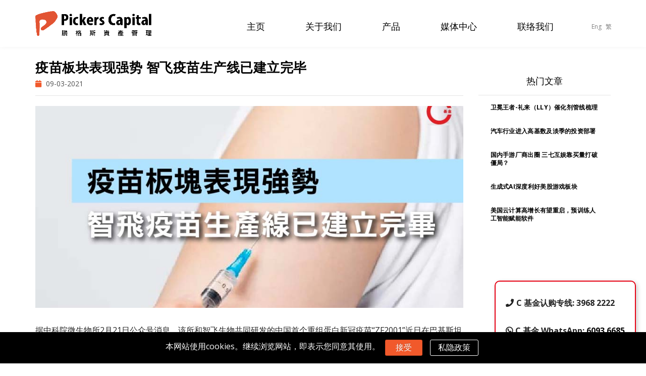

--- FILE ---
content_type: text/html; charset=UTF-8
request_url: https://www.pickerscapital.com/cn/%E7%96%AB%E8%8B%97%E6%9D%BF%E5%9D%97%E8%A1%A8%E7%8E%B0%E5%BC%BA%E5%8A%BF-%E6%99%BA%E9%A3%9E%E7%96%AB%E8%8B%97%E7%94%9F%E4%BA%A7%E7%BA%BF%E5%B7%B2%E5%BB%BA%E7%AB%8B%E5%AE%8C%E6%AF%95/
body_size: 20735
content:
	<!DOCTYPE html>
<html lang="zh-CN" prefix="og: http://ogp.me/ns#" class="stm-site-loader" id="main_html">
<head>
	    <meta charset="UTF-8">
    <meta name="viewport" content="width=device-width, initial-scale=1">
    <link rel="profile" href="http://gmpg.org/xfn/11">
    <link rel="pingback" href="https://www.pickerscapital.com/xmlrpc.php">
    <title>疫苗板块表现强势 智飞疫苗生产线已建立完毕 - 鹏格斯 | 香港 | 对冲基金</title>
<!-- HubSpot embed JS disabled as a portalId has not yet been configured --><meta property="og:locale" content="zh_CN" />
<meta property="og:type" content="article" />
<meta property="og:title" content="疫苗板块表现强势 智飞疫苗生产线已建立完毕" />
<meta property="og:description" content="据中科院微生物所2月21日公众号消息，该所和智飞生物共同研发的中国首个重组蛋白新冠疫苗“ZF2001”近日在巴基斯坦获准进入三期临床试验。该三期临床试验包括安慰剂组和疫苗组，巴国内获准参试者大约1万人，其中30%为老人。在巴基斯坦的三期临床试验包括安慰剂组和疫苗组，获准参试者大约1万人，其中30%为老人。全球各地的临床三期实验相近进行标志着智飞生物疫苗距离产品获批和商业化又更进了一步。除此之外，智飞生物于3月1日在投资者关系活动中披露了旗下新冠肺炎的疫苗产品ZF2001的临床三期进展情况和年产量3亿疫苗的配套生产线已经建立完毕。智飞生物旗下疫苗ZF2001 商品名为RBD-Dimer，是安徽智飞隆康与中国科学院微生物研究所合作开发的佐剂蛋白亚基COVID-19疫苗候选物，是目前唯二上市的佐剂蛋白质疫苗 (ProteinSub-unit)。相对于传统灭活疫苗具有相对更高的安全标准和较低的运输条件。 目前市面上并不存在已经上市的佐剂蛋白质疫苗，未来该如果能领先NOVAVAX上市的话市场潜力巨大。值得注意的是ZF2001的有效性 (efficacy) 在临床二期和三期的实验中表现优异，有效性分别高达97%和93%。这一资料远高于之前上市获批的科兴 (SinoVac)疫苗和康希诺（Cansino）疫苗。对比其他佐剂蛋白基疫苗Novavax(83.3%) , Medicago和VectorInstitute的产品临床有效性和研发进度高于同业。未来建议关注智飞生物疫苗临床三期的临床进展，尤其是SAE相关事件和有关各地的紧急使用权获批状况。以上个股分析纯为个人意见，不构成投资建议。C基金现时不持有智飞生物的长/短仓。" />
<meta property="og:url" content="https://www.pickerscapital.com/cn/%e7%96%ab%e8%8b%97%e6%9d%bf%e5%9d%97%e8%a1%a8%e7%8e%b0%e5%bc%ba%e5%8a%bf-%e6%99%ba%e9%a3%9e%e7%96%ab%e8%8b%97%e7%94%9f%e4%ba%a7%e7%ba%bf%e5%b7%b2%e5%bb%ba%e7%ab%8b%e5%ae%8c%e6%af%95/" />
<meta property="og:site_name" content="鹏格斯 | 香港 | 对冲基金" />
<meta property="article:tag" content="康希诺" />
<meta property="article:tag" content="新冠疫苗" />
<meta property="article:tag" content="智飞生物" />
<meta property="article:tag" content="李浩德" />
<meta property="article:tag" content="科兴生物" />
<meta property="article:section" content="股评" />
<meta property="article:published_time" content="2021-03-09T10:01:31+08:00" />
<meta property="article:modified_time" content="2021-03-09T10:01:33+08:00" />
<meta property="og:updated_time" content="2021-03-09T10:01:33+08:00" />
<meta property="og:image" content="https://www.pickerscapital.com/wp-content/uploads/2021/03/09032021-01.jpg" />

<!-- This site is optimized with the Yoast SEO plugin v11.3 - https://yoast.com/wordpress/plugins/seo/ -->
<link rel="canonical" href="https://www.pickerscapital.com/cn/%e7%96%ab%e8%8b%97%e6%9d%bf%e5%9d%97%e8%a1%a8%e7%8e%b0%e5%bc%ba%e5%8a%bf-%e6%99%ba%e9%a3%9e%e7%96%ab%e8%8b%97%e7%94%9f%e4%ba%a7%e7%ba%bf%e5%b7%b2%e5%bb%ba%e7%ab%8b%e5%ae%8c%e6%af%95/" />
<meta property="og:locale" content="zh_CN" />
<meta property="og:locale:alternate" content="en_US" />
<meta property="og:locale:alternate" content="zh_HK" />
<meta property="og:type" content="article" />
<meta property="og:title" content="疫苗板块表现强势 智飞疫苗生产线已建立完毕 - 鹏格斯 | 香港 | 对冲基金" />
<meta property="og:description" content="据中科院微生物所2月21日公众号消息，该所和智飞生物共同研发的中国首个重组蛋白新冠疫苗“ZF2001”近日在巴基斯坦获准进入三期临床试验。该三期临床试验包括安慰剂组和疫苗组，巴国内获准参试者大约1万人，其中30%为老人。在巴基斯坦的三期临床试验包括安慰剂组和疫苗组，获准参试者大约1万人，其中30%为老人。全球各地的临床三期实验相近进行标志着智飞生物疫苗距离产品获批和商业化又更进了一步。除此之外，智飞生物于3月1日在投资者关系活动中披露了旗下新冠肺炎的疫苗产品ZF2001的临床三期进展情况和年产量3亿疫苗的配套生产线已经建立完毕。 智飞生物旗下疫苗ZF2001 商品名为RBD-Dimer，是安徽智飞隆康与中国科学院微生物研究所合作开发的佐剂蛋白亚基COVID-19疫苗候选物，是目前唯二上市的佐剂蛋白质疫苗 (Protein Sub-unit)。相对于传统灭活疫苗具有相对更高的安全标准和较低的运输条件。 目前市面上并不存在已经上市的佐剂蛋白质疫苗，未来该如果能领先NOVAVAX上市的话市场潜力巨大。 值得注意的是ZF2001的有效性 (efficacy) 在临床二期和三期的实验中表现优异，有效性分别高达97%和93%。这一资料远高于之前上市获批的科兴 (SinoVac)疫苗和康希诺（Cansino）疫苗。对比其他佐剂蛋白基疫苗Novavax (83.3%) , Medicago和Vector Institute的产品临床有效性和研发进度高于同业。未来建议关注智飞生物疫苗临床三期的临床进展，尤其是SAE相关事件和有关各地的紧急使用权获批状况。 以上个股分析纯为个人意见，不构成投资建议。C基金现时不持有智飞生物的长/短仓。" />
<meta property="og:url" content="https://www.pickerscapital.com/cn/%e7%96%ab%e8%8b%97%e6%9d%bf%e5%9d%97%e8%a1%a8%e7%8e%b0%e5%bc%ba%e5%8a%bf-%e6%99%ba%e9%a3%9e%e7%96%ab%e8%8b%97%e7%94%9f%e4%ba%a7%e7%ba%bf%e5%b7%b2%e5%bb%ba%e7%ab%8b%e5%ae%8c%e6%af%95/" />
<meta property="og:site_name" content="鹏格斯 | 香港 | 对冲基金" />
<meta property="article:tag" content="康希诺" />
<meta property="article:tag" content="新冠疫苗" />
<meta property="article:tag" content="智飞生物" />
<meta property="article:tag" content="李浩德" />
<meta property="article:tag" content="科兴生物" />
<meta property="article:section" content="股评" />
<meta property="article:published_time" content="2021-03-09T02:01:31+08:00" />
<meta property="article:modified_time" content="2021-03-09T02:01:33+08:00" />
<meta property="og:updated_time" content="2021-03-09T02:01:33+08:00" />
<meta property="og:image" content="https://www.pickerscapital.com/wp-content/uploads/2021/03/09032021-01.jpg" />
<meta property="og:image:secure_url" content="https://www.pickerscapital.com/wp-content/uploads/2021/03/09032021-01.jpg" />
<meta property="og:image:width" content="908" />
<meta property="og:image:height" content="511" />
<meta name="twitter:card" content="summary_large_image" />
<meta name="twitter:description" content="据中科院微生物所2月21日公众号消息，该所和智飞生物共同研发的中国首个重组蛋白新冠疫苗“ZF2001”近日在巴基斯坦获准进入三期临床试验。该三期临床试验包括安慰剂组和疫苗组，巴国内获准参试者大约1万人，其中30%为老人。在巴基斯坦的三期临床试验包括安慰剂组和疫苗组，获准参试者大约1万人，其中30%为老人。全球各地的临床三期实验相近进行标志着智飞生物疫苗距离产品获批和商业化又更进了一步。除此之外，智飞生物于3月1日在投资者关系活动中披露了旗下新冠肺炎的疫苗产品ZF2001的临床三期进展情况和年产量3亿疫苗的配套生产线已经建立完毕。 智飞生物旗下疫苗ZF2001 商品名为RBD-Dimer，是安徽智飞隆康与中国科学院微生物研究所合作开发的佐剂蛋白亚基COVID-19疫苗候选物，是目前唯二上市的佐剂蛋白质疫苗 (Protein Sub-unit)。相对于传统灭活疫苗具有相对更高的安全标准和较低的运输条件。 目前市面上并不存在已经上市的佐剂蛋白质疫苗，未来该如果能领先NOVAVAX上市的话市场潜力巨大。 值得注意的是ZF2001的有效性 (efficacy) 在临床二期和三期的实验中表现优异，有效性分别高达97%和93%。这一资料远高于之前上市获批的科兴 (SinoVac)疫苗和康希诺（Cansino）疫苗。对比其他佐剂蛋白基疫苗Novavax (83.3%) , Medicago和Vector Institute的产品临床有效性和研发进度高于同业。未来建议关注智飞生物疫苗临床三期的临床进展，尤其是SAE相关事件和有关各地的紧急使用权获批状况。 以上个股分析纯为个人意见，不构成投资建议。C基金现时不持有智飞生物的长/短仓。" />
<meta name="twitter:title" content="疫苗板块表现强势 智飞疫苗生产线已建立完毕 - 鹏格斯 | 香港 | 对冲基金" />
<meta name="twitter:image" content="https://www.pickerscapital.com/wp-content/uploads/2021/03/09032021-01.jpg" />
<script type='application/ld+json' class='yoast-schema-graph yoast-schema-graph--main'>{"@context":"https://schema.org","@graph":[{"@type":"Organization","@id":"https://www.pickerscapital.com/cn/#organization","name":"","url":"https://www.pickerscapital.com/cn/","sameAs":[]},{"@type":"WebSite","@id":"https://www.pickerscapital.com/cn/#website","url":"https://www.pickerscapital.com/cn/","name":"\u9e4f\u683c\u65af | \u9999\u6e2f | \u5bf9\u51b2\u57fa\u91d1","publisher":{"@id":"https://www.pickerscapital.com/cn/#organization"},"potentialAction":{"@type":"SearchAction","target":"https://www.pickerscapital.com/cn/?s={search_term_string}","query-input":"required name=search_term_string"}},{"@type":"WebPage","@id":"https://www.pickerscapital.com/cn/%e7%96%ab%e8%8b%97%e6%9d%bf%e5%9d%97%e8%a1%a8%e7%8e%b0%e5%bc%ba%e5%8a%bf-%e6%99%ba%e9%a3%9e%e7%96%ab%e8%8b%97%e7%94%9f%e4%ba%a7%e7%ba%bf%e5%b7%b2%e5%bb%ba%e7%ab%8b%e5%ae%8c%e6%af%95/#webpage","url":"https://www.pickerscapital.com/cn/%e7%96%ab%e8%8b%97%e6%9d%bf%e5%9d%97%e8%a1%a8%e7%8e%b0%e5%bc%ba%e5%8a%bf-%e6%99%ba%e9%a3%9e%e7%96%ab%e8%8b%97%e7%94%9f%e4%ba%a7%e7%ba%bf%e5%b7%b2%e5%bb%ba%e7%ab%8b%e5%ae%8c%e6%af%95/","inLanguage":"zh-CN","name":"\u75ab\u82d7\u677f\u5757\u8868\u73b0\u5f3a\u52bf \u667a\u98de\u75ab\u82d7\u751f\u4ea7\u7ebf\u5df2\u5efa\u7acb\u5b8c\u6bd5 - \u9e4f\u683c\u65af | \u9999\u6e2f | \u5bf9\u51b2\u57fa\u91d1","isPartOf":{"@id":"https://www.pickerscapital.com/cn/#website"},"image":{"@type":"ImageObject","@id":"https://www.pickerscapital.com/cn/%e7%96%ab%e8%8b%97%e6%9d%bf%e5%9d%97%e8%a1%a8%e7%8e%b0%e5%bc%ba%e5%8a%bf-%e6%99%ba%e9%a3%9e%e7%96%ab%e8%8b%97%e7%94%9f%e4%ba%a7%e7%ba%bf%e5%b7%b2%e5%bb%ba%e7%ab%8b%e5%ae%8c%e6%af%95/#primaryimage","url":"https://www.pickerscapital.com/wp-content/uploads/2021/03/09032021-01.jpg","width":908,"height":511},"primaryImageOfPage":{"@id":"https://www.pickerscapital.com/cn/%e7%96%ab%e8%8b%97%e6%9d%bf%e5%9d%97%e8%a1%a8%e7%8e%b0%e5%bc%ba%e5%8a%bf-%e6%99%ba%e9%a3%9e%e7%96%ab%e8%8b%97%e7%94%9f%e4%ba%a7%e7%ba%bf%e5%b7%b2%e5%bb%ba%e7%ab%8b%e5%ae%8c%e6%af%95/#primaryimage"},"datePublished":"2021-03-09T02:01:31+08:00","dateModified":"2021-03-09T02:01:33+08:00"},{"@type":"Article","@id":"https://www.pickerscapital.com/cn/%e7%96%ab%e8%8b%97%e6%9d%bf%e5%9d%97%e8%a1%a8%e7%8e%b0%e5%bc%ba%e5%8a%bf-%e6%99%ba%e9%a3%9e%e7%96%ab%e8%8b%97%e7%94%9f%e4%ba%a7%e7%ba%bf%e5%b7%b2%e5%bb%ba%e7%ab%8b%e5%ae%8c%e6%af%95/#article","isPartOf":{"@id":"https://www.pickerscapital.com/cn/%e7%96%ab%e8%8b%97%e6%9d%bf%e5%9d%97%e8%a1%a8%e7%8e%b0%e5%bc%ba%e5%8a%bf-%e6%99%ba%e9%a3%9e%e7%96%ab%e8%8b%97%e7%94%9f%e4%ba%a7%e7%ba%bf%e5%b7%b2%e5%bb%ba%e7%ab%8b%e5%ae%8c%e6%af%95/#webpage"},"author":{"@id":"https://www.pickerscapital.com/cn/author/julia/#author"},"headline":"\u75ab\u82d7\u677f\u5757\u8868\u73b0\u5f3a\u52bf \u667a\u98de\u75ab\u82d7\u751f\u4ea7\u7ebf\u5df2\u5efa\u7acb\u5b8c\u6bd5","datePublished":"2021-03-09T02:01:31+08:00","dateModified":"2021-03-09T02:01:33+08:00","commentCount":0,"mainEntityOfPage":"https://www.pickerscapital.com/cn/%e7%96%ab%e8%8b%97%e6%9d%bf%e5%9d%97%e8%a1%a8%e7%8e%b0%e5%bc%ba%e5%8a%bf-%e6%99%ba%e9%a3%9e%e7%96%ab%e8%8b%97%e7%94%9f%e4%ba%a7%e7%ba%bf%e5%b7%b2%e5%bb%ba%e7%ab%8b%e5%ae%8c%e6%af%95/#webpage","publisher":{"@id":"https://www.pickerscapital.com/cn/#organization"},"image":{"@id":"https://www.pickerscapital.com/cn/%e7%96%ab%e8%8b%97%e6%9d%bf%e5%9d%97%e8%a1%a8%e7%8e%b0%e5%bc%ba%e5%8a%bf-%e6%99%ba%e9%a3%9e%e7%96%ab%e8%8b%97%e7%94%9f%e4%ba%a7%e7%ba%bf%e5%b7%b2%e5%bb%ba%e7%ab%8b%e5%ae%8c%e6%af%95/#primaryimage"},"keywords":"\u5eb7\u5e0c\u8bfa,\u65b0\u51a0\u75ab\u82d7,\u667a\u98de\u751f\u7269,\u674e\u6d69\u5fb7,\u79d1\u5174\u751f\u7269","articleSection":"\u80a1\u8bc4"},{"@type":["Person"],"@id":"https://www.pickerscapital.com/cn/author/julia/#author","name":"Pickers","image":{"@type":"ImageObject","@id":"https://www.pickerscapital.com/cn/#authorlogo","url":"https://secure.gravatar.com/avatar/805e2ee210047f8eeb1a90ec67acbbb5?s=96&d=mm&r=g","caption":"Pickers"},"sameAs":[]}]}</script>
<!-- / Yoast SEO plugin. -->

<link rel='dns-prefetch' href='//fonts.googleapis.com' />
<link rel='dns-prefetch' href='//s.w.org' />
<link rel="alternate" type="application/rss+xml" title="鹏格斯 | 香港 | 对冲基金 &raquo; Feed" href="https://www.pickerscapital.com/cn/feed/" />
<link rel="alternate" type="application/rss+xml" title="鹏格斯 | 香港 | 对冲基金 &raquo; Comments Feed" href="https://www.pickerscapital.com/cn/comments/feed/" />
<link rel="alternate" type="application/rss+xml" title="鹏格斯 | 香港 | 对冲基金 &raquo; 疫苗板块表现强势 智飞疫苗生产线已建立完毕 Comments Feed" href="https://www.pickerscapital.com/cn/%e7%96%ab%e8%8b%97%e6%9d%bf%e5%9d%97%e8%a1%a8%e7%8e%b0%e5%bc%ba%e5%8a%bf-%e6%99%ba%e9%a3%9e%e7%96%ab%e8%8b%97%e7%94%9f%e4%ba%a7%e7%ba%bf%e5%b7%b2%e5%bb%ba%e7%ab%8b%e5%ae%8c%e6%af%95/feed/" />
<script type="text/javascript">var $TS_VCSC_CurrentPluginRelease = "5.3.2";var $TS_VCSC_CurrentComposerRelease = "5.7";var $TS_VCSC_Lightbox_Activated = true;var $TS_VCSC_Lightbox_Thumbs = "bottom";var $TS_VCSC_Lightbox_Thumbsize = 50;var $TS_VCSC_Lightbox_Animation = "random";var $TS_VCSC_Lightbox_Captions = "data-title";var $TS_VCSC_Lightbox_Closer = true;var $TS_VCSC_Lightbox_Durations = 5000;var $TS_VCSC_Lightbox_Share = false;var $TS_VCSC_Lightbox_Save = false;var $TS_VCSC_Lightbox_LoadAPIs = true;var $TS_VCSC_Lightbox_Social = "fb,tw,gp,pin";var $TS_VCSC_Lightbox_NoTouch = false;var $TS_VCSC_Lightbox_BGClose = true;var $TS_VCSC_Lightbox_NoHashes = true;var $TS_VCSC_Lightbox_Keyboard = true;var $TS_VCSC_Lightbox_FullScreen = true;var $TS_VCSC_Lightbox_Zoom = true;var $TS_VCSC_Lightbox_FXSpeed = 300;var $TS_VCSC_Lightbox_Scheme = "dark";var $TS_VCSC_Lightbox_URLColor = false;var $TS_VCSC_Lightbox_Backlight = "#ffffff";var $TS_VCSC_Lightbox_UseColor = false;var $TS_VCSC_Lightbox_Overlay = "#000000";var $TS_VCSC_Lightbox_Background = "";var $TS_VCSC_Lightbox_Repeat = "no-repeat";var $TS_VCSC_Lightbox_Noise = "";var $TS_VCSC_Lightbox_CORS = false;var $TS_VCSC_Lightbox_Tapping = true;var $TS_VCSC_Lightbox_ScrollBlock = "js";var $TS_VCSC_Lightbox_Protection = "none";var $TS_VCSC_Lightbox_HistoryClose = false;var $TS_VCSC_Lightbox_CustomScroll = true;var $TS_VCSC_Lightbox_HomeURL = "https://www.pickerscapital.com";var $TS_VCSC_Lightbox_LastScroll = 0;var $TS_VCSC_Lightbox_Showing = false;var $TS_VCSC_Lightbox_PrettyPhoto = false;var $TS_VCSC_Lightbox_AttachAllOther = false;var $TS_VCSC_Hammer_ReleaseNew = true;var $TS_VCSC_Countdown_DaysLabel = "Days";var $TS_VCSC_Countdown_DayLabel = "Day";var $TS_VCSC_Countdown_HoursLabel = "Hours";var $TS_VCSC_Countdown_HourLabel = "Hour";var $TS_VCSC_Countdown_MinutesLabel = "Minutes";var $TS_VCSC_Countdown_MinuteLabel = "Minute";var $TS_VCSC_Countdown_SecondsLabel = "Seconds";var $TS_VCSC_Countdown_SecondLabel = "Second";</script><link rel='stylesheet' id='layerslider-css'  href='https://www.pickerscapital.com/wp-content/plugins/LayerSlider/static/layerslider/css/layerslider.css?ver=6.7.6' type='text/css' media='all' />
<link rel='stylesheet' id='dashicons-css'  href='https://www.pickerscapital.com/wp-includes/css/dashicons.min.css?ver=5.1.1' type='text/css' media='all' />
<link rel='stylesheet' id='menu-icons-extra-css'  href='https://www.pickerscapital.com/wp-content/plugins/menu-icons/css/extra.min.css?ver=0.11.4' type='text/css' media='all' />
<link rel='stylesheet' id='wp-block-library-css'  href='https://www.pickerscapital.com/wp-includes/css/dist/block-library/style.min.css?ver=5.1.1' type='text/css' media='all' />
<link rel='stylesheet' id='contact-form-7-css'  href='https://www.pickerscapital.com/wp-content/plugins/contact-form-7/includes/css/styles.css?ver=5.1.1' type='text/css' media='all' />
<link rel='stylesheet' id='cookie-notice-front-css'  href='https://www.pickerscapital.com/wp-content/plugins/cookie-notice/css/front.min.css?ver=5.1.1' type='text/css' media='all' />
<link rel='stylesheet' id='rs-plugin-settings-css'  href='https://www.pickerscapital.com/wp-content/plugins/revslider/public/assets/css/settings.css?ver=5.4.8.3' type='text/css' media='all' />
<style id='rs-plugin-settings-inline-css' type='text/css'>
#rs-demo-id {}
</style>
<link rel='stylesheet' id='stm-stmicons-css'  href='https://www.pickerscapital.com/wp-content/uploads/stm_fonts/stmicons/stmicons.css?ver=1.0.1' type='text/css' media='all' />
<link rel='stylesheet' id='stm-stmicons_consulting-css'  href='https://www.pickerscapital.com/wp-content/uploads/stm_fonts/stmicons/consulting/stmicons.css?ver=1.0.1' type='text/css' media='all' />
<link rel='stylesheet' id='stm-stmicons_feather-css'  href='https://www.pickerscapital.com/wp-content/uploads/stm_fonts/stmicons/feather/stmicons.css?ver=1.0.1' type='text/css' media='all' />
<link rel='stylesheet' id='stm-stmicons_icomoon-css'  href='https://www.pickerscapital.com/wp-content/uploads/stm_fonts/stmicons/icomoon/stmicons.css?ver=1.0.1' type='text/css' media='all' />
<link rel='stylesheet' id='stm-stmicons_linear-css'  href='https://www.pickerscapital.com/wp-content/uploads/stm_fonts/stmicons/linear/stmicons.css?ver=1.0.1' type='text/css' media='all' />
<link rel='stylesheet' id='stm-stmicons_vicons-css'  href='https://www.pickerscapital.com/wp-content/uploads/stm_fonts/stmicons/vicons/stmicons.css?ver=1.0.1' type='text/css' media='all' />
<link rel='stylesheet' id='stm_megamenu-css'  href='https://www.pickerscapital.com/wp-content/plugins/stm-configurations/megamenu/assets/css/megamenu.css?ver=1.2' type='text/css' media='all' />
<link rel='stylesheet' id='stm-gdpr-styles-css'  href='https://www.pickerscapital.com/wp-content/plugins/stm-gdpr-compliance/assets/css/styles.css?ver=5.1.1' type='text/css' media='all' />
<link rel='stylesheet' id='child-style-css'  href='https://www.pickerscapital.com/wp-content/themes/pearl-child/style.css?ver=2.0.0' type='text/css' media='all' />
<link rel='stylesheet' id='easy-social-share-buttons-css'  href='https://www.pickerscapital.com/wp-content/plugins/easy-social-share-buttons3/assets/css/easy-social-share-buttons.min.css?ver=5.5.2' type='text/css' media='all' />
<link rel='stylesheet' id='stm_default_google_font-css'  href='https://fonts.googleapis.com/css?family=Open+Sans%3A100%2C200%2C300%2C400%2C400i%2C500%2C600%2C700%2C800%2C900%7COpen+Sans%3A100%2C200%2C300%2C400%2C400i%2C500%2C600%2C700%2C800%2C900%7CArial%3A100%2C200%2C300%2C400%2C400i%2C500%2C600%2C700%2C800%2C900&#038;ver=1.1.1#038;subset=latin%2Clatin-ext' type='text/css' media='all' />
<link rel='stylesheet' id='pearl-theme-styles-css'  href='https://www.pickerscapital.com/wp-content/themes/pearl/assets/css/app.css?ver=1.1.1' type='text/css' media='all' />
<style id='pearl-theme-styles-inline-css' type='text/css'>
.stm_titlebox {
				background-image: url();
		}.stm_titlebox:after {
            background-color: rgba(0, 0, 0, 0.65);
        }.stm_titlebox .stm_titlebox__title,
        .stm_titlebox .stm_titlebox__author,
        .stm_titlebox .stm_titlebox__categories
        {
            color:  #ffffff !important;
        }.stm_titlebox .stm_titlebox__subtitle {
            color: #ffffff;
        }.stm_titlebox .stm_titlebox__inner .stm_separator {
            background-color: #ffffff !important;
        }
</style>
<link rel='stylesheet' id='pearl-theme-custom-styles-css'  href='https://www.pickerscapital.com/wp-content/uploads/stm_uploads/skin-custom.css?ver=210' type='text/css' media='all' />
<link rel='stylesheet' id='fontawesome-css'  href='https://www.pickerscapital.com/wp-content/themes/pearl/assets/vendor/font-awesome.min.css?ver=1.1.1' type='text/css' media='all' />
<link rel='stylesheet' id='pearl-buttons-style-css'  href='https://www.pickerscapital.com/wp-content/themes/pearl/assets/css/buttons/styles/style_2.css?ver=1.1.1' type='text/css' media='all' />
<link rel='stylesheet' id='pearl-sidebars-style-css'  href='https://www.pickerscapital.com/wp-content/themes/pearl/assets/css/sidebar/style_1.css?ver=1.1.1' type='text/css' media='all' />
<link rel='stylesheet' id='pearl-forms-style-css'  href='https://www.pickerscapital.com/wp-content/themes/pearl/assets/css/form/style_15.css?ver=1.1.1' type='text/css' media='all' />
<link rel='stylesheet' id='pearl-blockquote-style-css'  href='https://www.pickerscapital.com/wp-content/themes/pearl/assets/css/blockquote/style_3.css?ver=1.1.1' type='text/css' media='all' />
<link rel='stylesheet' id='pearl-post-style-css'  href='https://www.pickerscapital.com/wp-content/themes/pearl/assets/css/post/style_10.css?ver=1.1.1' type='text/css' media='all' />
<link rel='stylesheet' id='pearl-pagination-style-css'  href='https://www.pickerscapital.com/wp-content/themes/pearl/assets/css/pagination/style_15.css?ver=1.1.1' type='text/css' media='all' />
<link rel='stylesheet' id='pearl-list-style-css'  href='https://www.pickerscapital.com/wp-content/themes/pearl/assets/css/lists/style_1.css?ver=1.1.1' type='text/css' media='all' />
<link rel='stylesheet' id='pearl-tabs-style-css'  href='https://www.pickerscapital.com/wp-content/themes/pearl/assets/css/tabs/style_2.css?ver=1.1.1' type='text/css' media='all' />
<link rel='stylesheet' id='pearl-tour-style-css'  href='https://www.pickerscapital.com/wp-content/themes/pearl/assets/css/tour/style_1.css?ver=1.1.1' type='text/css' media='all' />
<link rel='stylesheet' id='pearl-accordions-style-css'  href='https://www.pickerscapital.com/wp-content/themes/pearl/assets/css/accordion/style_2.css?ver=1.1.1' type='text/css' media='all' />
<link rel='stylesheet' id='pearl-header-style-css'  href='https://www.pickerscapital.com/wp-content/themes/pearl/assets/css/header/style_1.css?ver=1.1.1' type='text/css' media='all' />
<link rel='stylesheet' id='pearl-footer-style-css'  href='https://www.pickerscapital.com/wp-content/themes/pearl/assets/css/footer/style_2.css?ver=1.1.1' type='text/css' media='all' />
<link rel='stylesheet' id='pearl-titlebox-style-css'  href='https://www.pickerscapital.com/wp-content/themes/pearl/assets/css/titlebox/style_2.css?ver=1.1.1' type='text/css' media='all' />
<link rel='stylesheet' id='mediaelement-css'  href='https://www.pickerscapital.com/wp-includes/js/mediaelement/mediaelementplayer-legacy.min.css?ver=4.2.6-78496d1' type='text/css' media='all' />
<link rel='stylesheet' id='stm_player.css-css'  href='https://www.pickerscapital.com/wp-content/themes/pearl/assets/css/player/player.css?ver=1.1.1' type='text/css' media='all' />
<link rel='stylesheet' id='bsf-Defaults-css'  href='https://www.pickerscapital.com/wp-content/uploads/smile_fonts/Defaults/Defaults.css?ver=5.1.1' type='text/css' media='all' />
<script type='text/javascript' src='https://www.pickerscapital.com/wp-includes/js/jquery/jquery.js?ver=1.12.4'></script>
<script type='text/javascript' src='https://www.pickerscapital.com/wp-includes/js/jquery/jquery-migrate.min.js?ver=1.4.1'></script>
<script type='text/javascript'>
/* <![CDATA[ */
var LS_Meta = {"v":"6.7.6"};
/* ]]> */
</script>
<script type='text/javascript' src='https://www.pickerscapital.com/wp-content/plugins/LayerSlider/static/layerslider/js/greensock.js?ver=1.19.0'></script>
<script type='text/javascript' src='https://www.pickerscapital.com/wp-content/plugins/LayerSlider/static/layerslider/js/layerslider.kreaturamedia.jquery.js?ver=6.7.6'></script>
<script type='text/javascript' src='https://www.pickerscapital.com/wp-content/plugins/LayerSlider/static/layerslider/js/layerslider.transitions.js?ver=6.7.6'></script>
<script type='text/javascript'>
/* <![CDATA[ */
var cnArgs = {"ajaxurl":"https:\/\/www.pickerscapital.com\/wp-admin\/admin-ajax.php","hideEffect":"fade","onScroll":"no","onScrollOffset":"100","cookieName":"cookie_notice_accepted","cookieValue":"true","cookieTime":"86400","cookiePath":"\/","cookieDomain":"","redirection":"","cache":"","refuse":"no","revoke_cookies":"0","revoke_cookies_opt":"automatic","secure":"1"};
/* ]]> */
</script>
<script type='text/javascript' src='https://www.pickerscapital.com/wp-content/plugins/cookie-notice/js/front.min.js?ver=1.2.46'></script>
<script type='text/javascript' src='https://www.pickerscapital.com/wp-content/plugins/revslider/public/assets/js/jquery.themepunch.tools.min.js?ver=5.4.8.3'></script>
<script type='text/javascript' src='https://www.pickerscapital.com/wp-content/plugins/revslider/public/assets/js/jquery.themepunch.revolution.min.js?ver=5.4.8.3'></script>
<script type='text/javascript' src='https://www.pickerscapital.com/wp-content/plugins/stm-configurations/megamenu/assets/js/megamenu.js?ver=1.2'></script>
<script type='text/javascript' src='https://www.pickerscapital.com/wp-content/themes/pearl-child/test-script.js?ver=5.1.1'></script>
<meta name="generator" content="Powered by LayerSlider 6.7.6 - Multi-Purpose, Responsive, Parallax, Mobile-Friendly Slider Plugin for WordPress." />
<!-- LayerSlider updates and docs at: https://layerslider.kreaturamedia.com -->
<link rel="EditURI" type="application/rsd+xml" title="RSD" href="https://www.pickerscapital.com/xmlrpc.php?rsd" />
<meta name="generator" content="WordPress 5.1.1" />
<link rel='shortlink' href='https://www.pickerscapital.com/?p=10941' />
<link rel="alternate" type="application/json+oembed" href="https://www.pickerscapital.com/wp-json/oembed/1.0/embed?url=https%3A%2F%2Fwww.pickerscapital.com%2Fcn%2F%25e7%2596%25ab%25e8%258b%2597%25e6%259d%25bf%25e5%259d%2597%25e8%25a1%25a8%25e7%258e%25b0%25e5%25bc%25ba%25e5%258a%25bf-%25e6%2599%25ba%25e9%25a3%259e%25e7%2596%25ab%25e8%258b%2597%25e7%2594%259f%25e4%25ba%25a7%25e7%25ba%25bf%25e5%25b7%25b2%25e5%25bb%25ba%25e7%25ab%258b%25e5%25ae%258c%25e6%25af%2595%2F" />
<link rel="alternate" type="text/xml+oembed" href="https://www.pickerscapital.com/wp-json/oembed/1.0/embed?url=https%3A%2F%2Fwww.pickerscapital.com%2Fcn%2F%25e7%2596%25ab%25e8%258b%2597%25e6%259d%25bf%25e5%259d%2597%25e8%25a1%25a8%25e7%258e%25b0%25e5%25bc%25ba%25e5%258a%25bf-%25e6%2599%25ba%25e9%25a3%259e%25e7%2596%25ab%25e8%258b%2597%25e7%2594%259f%25e4%25ba%25a7%25e7%25ba%25bf%25e5%25b7%25b2%25e5%25bb%25ba%25e7%25ab%258b%25e5%25ae%258c%25e6%25af%2595%2F&#038;format=xml" />
<script type="text/javascript">
(function(url){
	if(/(?:Chrome\/26\.0\.1410\.63 Safari\/537\.31|WordfenceTestMonBot)/.test(navigator.userAgent)){ return; }
	var addEvent = function(evt, handler) {
		if (window.addEventListener) {
			document.addEventListener(evt, handler, false);
		} else if (window.attachEvent) {
			document.attachEvent('on' + evt, handler);
		}
	};
	var removeEvent = function(evt, handler) {
		if (window.removeEventListener) {
			document.removeEventListener(evt, handler, false);
		} else if (window.detachEvent) {
			document.detachEvent('on' + evt, handler);
		}
	};
	var evts = 'contextmenu dblclick drag dragend dragenter dragleave dragover dragstart drop keydown keypress keyup mousedown mousemove mouseout mouseover mouseup mousewheel scroll'.split(' ');
	var logHuman = function() {
		if (window.wfLogHumanRan) { return; }
		window.wfLogHumanRan = true;
		var wfscr = document.createElement('script');
		wfscr.type = 'text/javascript';
		wfscr.async = true;
		wfscr.src = url + '&r=' + Math.random();
		(document.getElementsByTagName('head')[0]||document.getElementsByTagName('body')[0]).appendChild(wfscr);
		for (var i = 0; i < evts.length; i++) {
			removeEvent(evts[i], logHuman);
		}
	};
	for (var i = 0; i < evts.length; i++) {
		addEvent(evts[i], logHuman);
	}
})('//www.pickerscapital.com/?wordfence_lh=1&hid=30899201BB41357C58F4836A0F31EAEB');
</script><link rel="alternate" href="https://www.pickerscapital.com/en/%e7%96%ab%e8%8b%97%e6%9d%bf%e5%a1%8a%e8%a1%a8%e7%8f%be%e5%bc%b7%e5%8b%a2-%e6%99%ba%e9%a3%9b%e7%96%ab%e8%8b%97%e7%94%9f%e7%94%a2%e7%b7%9a%e5%b7%b2%e5%bb%ba%e7%ab%8b%e5%ae%8c%e7%95%a2-2/" hreflang="en" />
<link rel="alternate" href="https://www.pickerscapital.com/%e7%96%ab%e8%8b%97%e6%9d%bf%e5%a1%8a%e8%a1%a8%e7%8f%be%e5%bc%b7%e5%8b%a2-%e6%99%ba%e9%a3%9b%e7%96%ab%e8%8b%97%e7%94%9f%e7%94%a2%e7%b7%9a%e5%b7%b2%e5%bb%ba%e7%ab%8b%e5%ae%8c%e7%95%a2/" hreflang="zh-HK" />
<link rel="alternate" href="https://www.pickerscapital.com/cn/%e7%96%ab%e8%8b%97%e6%9d%bf%e5%9d%97%e8%a1%a8%e7%8e%b0%e5%bc%ba%e5%8a%bf-%e6%99%ba%e9%a3%9e%e7%96%ab%e8%8b%97%e7%94%9f%e4%ba%a7%e7%ba%bf%e5%b7%b2%e5%bb%ba%e7%ab%8b%e5%ae%8c%e6%af%95/" hreflang="zh-CN" />
    <script>
        var stm_ajaxurl = 'https://www.pickerscapital.com/wp-admin/admin-ajax.php';
        var stm_site_width = 1260;
        var stm_date_format = 'dd-mm-yy';
        var stm_time_format = 'HH:mm:ss';
		        var stm_album = [];
        var stm_album_name = '';
		        var stm_site_paddings = 0;
        if (window.innerWidth < 1300) stm_site_paddings = 0;
        var stm_sticky = 'center';
    </script>
		<!-- Global site tag (gtag.js) - Google Analytics -->
	<script async src="https://www.googletagmanager.com/gtag/js?id=UA-164309559-1"></script>
	<script>
	window.dataLayer = window.dataLayer || [];
	function gtag(){dataLayer.push(arguments);}
	gtag('js', new Date());
	gtag('config', 'UA-164309559-1');
	</script>

<script type="text/javascript">var essb_settings = {"ajax_url":"https:\/\/www.pickerscapital.com\/wp-admin\/admin-ajax.php","essb3_nonce":"2c91d780d0","essb3_plugin_url":"https:\/\/www.pickerscapital.com\/wp-content\/plugins\/easy-social-share-buttons3","essb3_stats":false,"essb3_ga":false,"essb3_ga_mode":"simple","blog_url":"https:\/\/www.pickerscapital.com\/","essb3_postfloat_stay":false,"post_id":10941};</script><meta name="generator" content="Powered by WPBakery Page Builder - drag and drop page builder for WordPress."/>
<!--[if lte IE 9]><link rel="stylesheet" type="text/css" href="https://www.pickerscapital.com/wp-content/plugins/js_composer/assets/css/vc_lte_ie9.min.css" media="screen"><![endif]--><meta name="generator" content="Powered by Slider Revolution 5.4.8.3 - responsive, Mobile-Friendly Slider Plugin for WordPress with comfortable drag and drop interface." />
<link rel="icon" href="https://www.pickerscapital.com/wp-content/uploads/2019/05/cropped-ceda0f_dfcd9947498b4d21829805f489ea00b1_mv2_d_1868_1890_s_2-32x32.png" sizes="32x32" />
<link rel="icon" href="https://www.pickerscapital.com/wp-content/uploads/2019/05/cropped-ceda0f_dfcd9947498b4d21829805f489ea00b1_mv2_d_1868_1890_s_2-192x192.png" sizes="192x192" />
<link rel="apple-touch-icon-precomposed" href="https://www.pickerscapital.com/wp-content/uploads/2019/05/cropped-ceda0f_dfcd9947498b4d21829805f489ea00b1_mv2_d_1868_1890_s_2-180x180.png" />
<meta name="msapplication-TileImage" content="https://www.pickerscapital.com/wp-content/uploads/2019/05/cropped-ceda0f_dfcd9947498b4d21829805f489ea00b1_mv2_d_1868_1890_s_2-270x270.png" />
<script type="text/javascript">function setREVStartSize(e){									
						try{ e.c=jQuery(e.c);var i=jQuery(window).width(),t=9999,r=0,n=0,l=0,f=0,s=0,h=0;
							if(e.responsiveLevels&&(jQuery.each(e.responsiveLevels,function(e,f){f>i&&(t=r=f,l=e),i>f&&f>r&&(r=f,n=e)}),t>r&&(l=n)),f=e.gridheight[l]||e.gridheight[0]||e.gridheight,s=e.gridwidth[l]||e.gridwidth[0]||e.gridwidth,h=i/s,h=h>1?1:h,f=Math.round(h*f),"fullscreen"==e.sliderLayout){var u=(e.c.width(),jQuery(window).height());if(void 0!=e.fullScreenOffsetContainer){var c=e.fullScreenOffsetContainer.split(",");if (c) jQuery.each(c,function(e,i){u=jQuery(i).length>0?u-jQuery(i).outerHeight(!0):u}),e.fullScreenOffset.split("%").length>1&&void 0!=e.fullScreenOffset&&e.fullScreenOffset.length>0?u-=jQuery(window).height()*parseInt(e.fullScreenOffset,0)/100:void 0!=e.fullScreenOffset&&e.fullScreenOffset.length>0&&(u-=parseInt(e.fullScreenOffset,0))}f=u}else void 0!=e.minHeight&&f<e.minHeight&&(f=e.minHeight);e.c.closest(".rev_slider_wrapper").css({height:f})					
						}catch(d){console.log("Failure at Presize of Slider:"+d)}						
					};</script>
		<style type="text/css" id="wp-custom-css">
			.stm-navigation .menu-item > ul> li > a  {
	display: flex;
  align-items: center;
}

.stm-navigation .menu-item > ul> li > a span  {
	color: #000000;
}

.cfund-dynamic-select .stm-select__val {
	border-color: #F56109;
}

.cfund-dynamic-table-title {
	color: #F56109;
}

.homepage-fund-card {
	padding: 40px 15px 40px 15px;
}

.homepage-dynamic-fund-card {
	position: relative;
	overflow: hidden;
	background-image: linear-gradient(to right, rgba(255,255,255,0.95) 0%,rgba(255,255,255,0.8) 100%), url(/wp-content/uploads/2022/05/Dynamic-banner_revise.jpeg)!important;
}

.homepage-dynamic-fund-card .overlay {
	width: 100%;
}

.homepage-product-row .homepage-fund-card-right {
	padding-left: 30px;
}

.homepage-product-row .homepage-fund-card-right h1,
.homepage-product-row .homepage-fund-card-right h2{
	font-size: 24px;
}

.homepage-product-row .homepage-fund-card-right .homepage-fund-text {
	font-size: 15px;
}

.homepage-dynamic-fund-card>.overlay {
    background-image: linear-gradient(to right, transparent , #F56109)!important;
}

.homepage-dynamic-fund-card .homepage-fund-link::after {
	background-color: #f56109!important;
}

.cfund-dynamic-price-link{
	border-left-color: #F56109 !important;
}

.cfund-icon-orange{
	color:#F56109;
	margin-right: 10px;
}

.cfund-dynamic-select #dropdown-arrow:before{
	color: #F56109 !important;
}

.vc_tta-controls-icon-triangle:after{
	color: #F56109 !important;
}

.stm_accordions_style_2 .vc_tta-container .vc_tta-accordion .vc_tta-panels-container .QA_cfund_dynamic_income .vc_tta-panel-heading:hover .vc_tta-controls-icon{
	color: #F56109 !important;
}

@media (min-width: 768px){
	.temp-board-width{
		width: 48%
	}
}

#home-banner-button, #home-banner-button-tablet{
	top:68% !important;
	left:72% !important;
	height:12% !important;
	width:18.5% !important;
}

#home-banner-button-mobile{
	top:57% !important;
	left:28% !important;
	height:11% !important;
	width:45% !important;
}

@media (max-width: 1200px) and (min-width: 769px){
.homepage-product-row .vc_col-sm-4 {
    width: 100%;
}
}

.funds_tips{
	margin-top: -20px; 
	font-size: 13px;
}

		</style>
		<noscript><style type="text/css"> .wpb_animate_when_almost_visible { opacity: 1; }</style></noscript>	    <!--Font Awesome-->
    <link rel="stylesheet" href="https://use.fontawesome.com/releases/v5.8.2/css/all.css" integrity="sha384-oS3vJWv+0UjzBfQzYUhtDYW+Pj2yciDJxpsK1OYPAYjqT085Qq/1cq5FLXAZQ7Ay" crossorigin="anonymous">
     <!--/ Font Awesome-->
</head>
<body class="post-template-default single single-post postid-10941 single-format-standard cookies-not-set  stm_title_box_disabled stm_form_style_15 stm_breadcrumbs_disabled stm_pagination_style_15 stm_blockquote_style_3 stm_lists_style_1 stm_sidebar_style_1 stm_header_style_1 stm_post_style_10 stm_tabs_style_2 stm_tour_style_1 stm_buttons_style_2 stm_accordions_style_2 stm_projects_style_default stm_events_layout_1 stm_footer_layout_2 error_page_style_1 stm_shop_layout_business stm_products_style_left stm_header_sticky_center stm_post_view_list stm_player stm_sticky_header_mobile stm_layout_consulting wpb-js-composer js-comp-ver-5.7 vc_responsive" ontouchstart="true">
    	    <div id="wrapper">
                
    <div class="stm-header">
								                <div class="stm-header__row_color stm-header__row_color_center">
					                    <div class="container">
                        <div class="stm-header__row stm-header__row_center">
							                                    <div class="stm-header__cell stm-header__cell_left">
										                                                <div class="stm-header__element object1225 stm-header__element_">
													
	<div class="stm-logo">
		<a href="https://www.pickerscapital.com/cn" title="">
			<img width="2040" height="426" src="https://www.pickerscapital.com/wp-content/uploads/2021/12/Pickerss.png" class="attachment-full size-full" alt="" style="width:230px" />		</a>
	</div>

                                                </div>
											                                    </div>
								                                    <div class="stm-header__cell stm-header__cell_right">
										                                                <div class="stm-header__element object554 stm-header__element_default">
													
    <div class="stm-navigation heading_font fsz_16 stm-navigation__default stm-navigation__default stm-navigation__line_bottom stm-navigation__fwn" style="line-height:1px;">
        
		
        
        <ul >
			<li id="menu-item-7143" class="menu-item menu-item-type-post_type menu-item-object-page menu-item-home menu-item-7143"><a href="https://www.pickerscapital.com/cn/">主页</a></li>
<li id="menu-item-5927" class="menu-item menu-item-type-custom menu-item-object-custom menu-item-has-children menu-item-5927 stm_megamenu stm_megamenu__boxed stm_megamenu_3"><a href="#">关于我们</a>
<ul class="sub-menu">
	<li id="menu-item-5928" class="menu-item menu-item-type-custom menu-item-object-custom menu-item-has-children menu-item-5928 stm_col_width_default stm_mega_cols_inside_default"><a href="#">关于我们</a>
	<ul class="sub-menu">
		<li id="menu-item-5929" class="menu-item menu-item-type-custom menu-item-object-custom menu-item-5929 stm_mega_second_col_width_default"><a href="#"><div class="stm_mega_textarea">鹏格斯是一家在香港成立的资产管理公司。公司主要的投资理念为「价值投资」。鹏格斯首个证监会认可的产品已於2018年12月3日获得授权。</div></a></li>
	</ul>
</li>
	<li id="menu-item-5930" class="menu-item menu-item-type-custom menu-item-object-custom menu-item-has-children menu-item-5930 stm_col_width_default stm_mega_cols_inside_default"><a href="/cn/about-us-cn/"><img width="100" height="100" src="https://www.pickerscapital.com/wp-content/uploads/2019/06/target-icon2.png" class="_mi _before _image" alt="" aria-hidden="true" /><span>公司简介</span></a>
	<ul class="sub-menu">
		<li id="menu-item-5931" class="menu-item menu-item-type-custom menu-item-object-custom menu-item-5931 stm_mega_second_col_width_default"><a href="/cn/people-cn/"><img width="100" height="100" src="https://www.pickerscapital.com/wp-content/uploads/2019/06/staff-icon2.png" class="_mi _before _image" alt="" aria-hidden="true" /><span>公司团队</span></a></li>
	</ul>
</li>
</ul>
</li>
<li id="menu-item-5933" class="menu-item menu-item-type-custom menu-item-object-custom menu-item-has-children menu-item-5933 stm_megamenu stm_megamenu__boxed stm_megamenu_3"><a href="#">产品</a>
<ul class="sub-menu">
	<li id="menu-item-5935" class="menu-item menu-item-type-custom menu-item-object-custom menu-item-has-children menu-item-5935 stm_col_width_default stm_mega_cols_inside_default"><a href="#">产品</a>
	<ul class="sub-menu">
		<li id="menu-item-5936" class="menu-item menu-item-type-custom menu-item-object-custom menu-item-5936 stm_mega_second_col_width_default"><a href="#"><div class="stm_mega_textarea">鹏格斯资产管理团队专注大中华股票的研究，对于中港股、中概股有着独到眼光。秉持价值投资的理念、以达到长期资本增值的目标，鹏格斯分别推出了适合机构、专业投资者和个人投资的基金产品。</div></a></li>
	</ul>
</li>
	<li id="menu-item-5934" class="menu-item menu-item-type-custom menu-item-object-custom menu-item-has-children menu-item-5934 stm_col_width_default stm_mega_cols_inside_default"><a href="/cn/cfund-cn"><img width="50" height="55" src="https://www.pickerscapital.com/wp-content/uploads/2019/06/cfund-logo-chin-50.png" class="_mi _before _image" alt="" aria-hidden="true" /><span>C基金 &#8211; 中国股票</span></a>
	<ul class="sub-menu">
		<li id="menu-item-12528" class="menu-item menu-item-type-custom menu-item-object-custom menu-item-12528"><a href="/cn/cfund-dynamic-cn"><img width="50" height="56" src="https://www.pickerscapital.com/wp-content/uploads/2022/05/cFundDynamicCN-50.png" class="_mi _before _image" alt="" aria-hidden="true" /><span>C基金 &#8211; 动态收益</span></a></li>
	</ul>
</li>
	<li id="menu-item-5937" class="menu-item menu-item-type-custom menu-item-object-custom menu-item-5937 stm_col_width_default stm_mega_cols_inside_default"><a href="/cn/pickers-value-fund-cn"><img width="100" height="99" src="https://www.pickerscapital.com/wp-content/uploads/2019/06/money-icon2.png" class="_mi _before _image" alt="" aria-hidden="true" /><span>Pickers Value Fund</span></a></li>
</ul>
</li>
<li id="menu-item-5938" class="menu-item menu-item-type-custom menu-item-object-custom menu-item-has-children menu-item-5938 stm_megamenu stm_megamenu__boxed stm_megamenu_3"><a href="#">媒体中心</a>
<ul class="sub-menu">
	<li id="menu-item-5939" class="menu-item menu-item-type-custom menu-item-object-custom menu-item-has-children menu-item-5939 stm_col_width_default stm_mega_cols_inside_default"><a href="#">媒体中心</a>
	<ul class="sub-menu">
		<li id="menu-item-5940" class="menu-item menu-item-type-custom menu-item-object-custom menu-item-5940 stm_mega_second_col_width_default"><a href="#"><div class="stm_mega_textarea">包括公司相关的各大媒体报道，紧贴大市的股票分析、专栏观点，以及基金相关的投资小知识。</div></a></li>
	</ul>
</li>
	<li id="menu-item-5941" class="menu-item menu-item-type-custom menu-item-object-custom menu-item-has-children menu-item-5941 stm_col_width_default stm_mega_cols_inside_default"><a href="/cn/video-cn"><img width="101" height="100" src="https://www.pickerscapital.com/wp-content/uploads/2019/06/video-icon2.png" class="_mi _before _image" alt="" aria-hidden="true" /><span>财经视频</span></a>
	<ul class="sub-menu">
		<li id="menu-item-5942" class="menu-item menu-item-type-custom menu-item-object-custom menu-item-5942 stm_mega_second_col_width_default"><a href="/cn/news-cn"><img width="100" height="99" src="https://www.pickerscapital.com/wp-content/uploads/2019/06/news-icon2.png" class="_mi _before _image" alt="" aria-hidden="true" /><span>企业新闻</span></a></li>
	</ul>
</li>
	<li id="menu-item-5943" class="menu-item menu-item-type-custom menu-item-object-custom menu-item-has-children menu-item-5943 stm_col_width_default stm_mega_cols_inside_default"><a href="/cn/comments-cn"><img width="100" height="100" src="https://www.pickerscapital.com/wp-content/uploads/2019/06/report-icon2.png" class="_mi _before _image" alt="" aria-hidden="true" /><span>市场观点</span></a>
	<ul class="sub-menu">
		<li id="menu-item-5944" class="menu-item menu-item-type-custom menu-item-object-custom menu-item-5944 stm_mega_second_col_width_default"><a href="/cn/wealth-knowledge-cn"><img width="101" height="101" src="https://www.pickerscapital.com/wp-content/uploads/2019/06/knowledge-icon2.png" class="_mi _before _image" alt="" aria-hidden="true" /><span>财经知识</span></a></li>
	</ul>
</li>
</ul>
</li>
<li id="menu-item-7142" class="menu-item menu-item-type-post_type menu-item-object-page menu-item-7142"><a href="https://www.pickerscapital.com/cn/contact-cn/">联络我们</a></li>
<li id="menu-item-5924-en" class="lang-item lang-item-37 lang-item-en lang-item-first menu-item menu-item-type-custom menu-item-object-custom menu-item-5924-en"><a href="https://www.pickerscapital.com/en/%e7%96%ab%e8%8b%97%e6%9d%bf%e5%a1%8a%e8%a1%a8%e7%8f%be%e5%bc%b7%e5%8b%a2-%e6%99%ba%e9%a3%9b%e7%96%ab%e8%8b%97%e7%94%9f%e7%94%a2%e7%b7%9a%e5%b7%b2%e5%bb%ba%e7%ab%8b%e5%ae%8c%e7%95%a2-2/" hreflang="en-US" lang="en-US">Eng</a></li>
<li id="menu-item-5924-zh" class="lang-item lang-item-34 lang-item-zh menu-item menu-item-type-custom menu-item-object-custom menu-item-5924-zh"><a href="https://www.pickerscapital.com/%e7%96%ab%e8%8b%97%e6%9d%bf%e5%a1%8a%e8%a1%a8%e7%8f%be%e5%bc%b7%e5%8b%a2-%e6%99%ba%e9%a3%9b%e7%96%ab%e8%8b%97%e7%94%9f%e7%94%a2%e7%b7%9a%e5%b7%b2%e5%bb%ba%e7%ab%8b%e5%ae%8c%e7%95%a2/" hreflang="zh-HK" lang="zh-HK">繁</a></li>
        </ul>


		
    </div>

                                                </div>
											                                    </div>
								                        </div>
                    </div>
                </div>
						    </div>


<div class="stm-header__overlay"></div>

<div class="stm_mobile__header">
    <div class="container">
        <div class="stm_flex stm_flex_center stm_flex_last stm_flex_nowrap">
                            <div class="stm_mobile__logo">
                    <a href="https://www.pickerscapital.com/cn/"
                       title="Home">
                        <img src="https://www.pickerscapital.com/wp-content/uploads/2021/12/Pickerss.png"
                             alt="Site Logo"/>
                    </a>
                </div>
                        <div class="stm_mobile__switcher stm_flex_last js_trigger__click"
                 data-element=".stm-header, .stm-header__overlay"
                 data-toggle="false">
                <span class="mbc"></span>
                <span class="mbc"></span>
                <span class="mbc"></span>
            </div>
        </div>
    </div>
</div>
                        
        <div class="site-content">
            <div class="container no_vc_container"><!--Breadcrumbs-->


<div class=" stm_single_post_layout_10">

    <div class="">
        <div class="stm_markup stm_markup_right stm_single_post">

            <div class="stm_markup__content">
                                    <div class="stm_single_post stm_single_post_style_10">

    
	                    <h1 class="h2 text-transform stm_lh_40">疫苗板块表现强势 智飞疫苗生产线已建立完毕</h1>
                <div class="stm_post_details clearfix mbc stm_mf">
            <span class="stm_post_details_info">
                <i class="fa fa-user-circle-o stm_post_details_icons" aria-hidden="true"></i> Posted by: Pickers            </span>
            <span class="stm_post_details_info">
                <a href="https://www.pickerscapital.com/cn/%e7%96%ab%e8%8b%97%e6%9d%bf%e5%9d%97%e8%a1%a8%e7%8e%b0%e5%bc%ba%e5%8a%bf-%e6%99%ba%e9%a3%9e%e7%96%ab%e8%8b%97%e7%94%9f%e4%ba%a7%e7%ba%bf%e5%b7%b2%e5%bb%ba%e7%ab%8b%e5%ae%8c%e6%af%95/" class="no_deco ">
                    <i class="fa fa-calendar-o stm_post_details_icons" aria-hidden="true"></i> 09-03-2021                </a>
            </span>
            <span class="stm_post_details_info">
                <a href="https://www.pickerscapital.com/cn/%e7%96%ab%e8%8b%97%e6%9d%bf%e5%9d%97%e8%a1%a8%e7%8e%b0%e5%bc%ba%e5%8a%bf-%e6%99%ba%e9%a3%9e%e7%96%ab%e8%8b%97%e7%94%9f%e4%ba%a7%e7%ba%bf%e5%b7%b2%e5%bb%ba%e7%ab%8b%e5%ae%8c%e6%af%95/#respond" class="no_deco">
                    <span class="stmicon-quote4 stm_post_details_icons"></span> No Comments                </a>
            </span>
        </div>
    <div class="post_thumbnail stm_mgb_32">
        <img width="908" height="511" src="https://www.pickerscapital.com/wp-content/uploads/2021/03/09032021-01.jpg" class="img-responsive fullimage wp-post-image" alt="" srcset="https://www.pickerscapital.com/wp-content/uploads/2021/03/09032021-01.jpg 908w, https://www.pickerscapital.com/wp-content/uploads/2021/03/09032021-01-300x169.jpg 300w, https://www.pickerscapital.com/wp-content/uploads/2021/03/09032021-01-768x432.jpg 768w" sizes="(max-width: 908px) 100vw, 908px" />    </div>

    <div class="stm_mgb_20 stm_single_post__content">
        
<p>据中科院微生物所2月21日公众号消息，该所和智飞生物共同研发的中国首个重组蛋白新冠疫苗“ZF2001”近日在巴基斯坦获准进入三期临床试验。该三期临床试验包括安慰剂组和疫苗组，巴国内获准参试者大约1万人，其中30%为老人。在巴基斯坦的三期临床试验包括安慰剂组和疫苗组，获准参试者大约1万人，其中30%为老人。全球各地的临床三期实验相近进行标志着智飞生物疫苗距离产品获批和商业化又更进了一步。除此之外，智飞生物于3月1日在投资者关系活动中披露了旗下新冠肺炎的疫苗产品ZF2001的临床三期进展情况和年产量3亿疫苗的配套生产线已经建立完毕。</p>



<p>智飞生物旗下疫苗ZF2001 商品名为RBD-Dimer，是安徽智飞隆康与中国科学院微生物研究所合作开发的佐剂蛋白亚基COVID-19疫苗候选物，是目前唯二上市的佐剂蛋白质疫苗 (Protein
Sub-unit)。相对于传统灭活疫苗具有相对更高的安全标准和较低的运输条件。 目前市面上并不存在已经上市的佐剂蛋白质疫苗，未来该如果能领先NOVAVAX上市的话市场潜力巨大。</p>



<p>值得注意的是ZF2001的有效性 (efficacy) 在临床二期和三期的实验中表现优异，有效性分别高达97%和93%。这一资料远高于之前上市获批的科兴 (SinoVac)疫苗和康希诺（Cansino）疫苗。对比其他佐剂蛋白基疫苗Novavax
(83.3%) , Medicago和Vector
Institute的产品临床有效性和研发进度高于同业。未来建议关注智飞生物疫苗临床三期的临床进展，尤其是SAE相关事件和有关各地的紧急使用权获批状况。</p>



<p>以上个股分析纯为个人意见，不构成投资建议。C基金现时不持有智飞生物的长/短仓。</p>
<div class="essb_links essb_displayed_bottom essb_share essb_template_default4-retina essb_809453394 essb_links_right essb_button_animation_legacy1 print-no" id="essb_displayed_bottom_809453394" data-essb-postid="10941" data-essb-position="bottom" data-essb-button-style="icon" data-essb-template="default4-retina" data-essb-counter-pos="hidden" data-essb-url="https://www.pickerscapital.com/cn/%e7%96%ab%e8%8b%97%e6%9d%bf%e5%9d%97%e8%a1%a8%e7%8e%b0%e5%bc%ba%e5%8a%bf-%e6%99%ba%e9%a3%9e%e7%96%ab%e8%8b%97%e7%94%9f%e4%ba%a7%e7%ba%bf%e5%b7%b2%e5%bb%ba%e7%ab%8b%e5%ae%8c%e6%af%95/" data-essb-twitter-url="https://www.pickerscapital.com/cn/%e7%96%ab%e8%8b%97%e6%9d%bf%e5%9d%97%e8%a1%a8%e7%8e%b0%e5%bc%ba%e5%8a%bf-%e6%99%ba%e9%a3%9e%e7%96%ab%e8%8b%97%e7%94%9f%e4%ba%a7%e7%ba%bf%e5%b7%b2%e5%bb%ba%e7%ab%8b%e5%ae%8c%e6%af%95/" data-essb-instance="809453394"><ul class="essb_links_list essb_force_hide_name essb_force_hide"><li class="essb_item essb_link_facebook nolightbox"> <a href="https://www.facebook.com/sharer/sharer.php?u=https://www.pickerscapital.com/cn/%e7%96%ab%e8%8b%97%e6%9d%bf%e5%9d%97%e8%a1%a8%e7%8e%b0%e5%bc%ba%e5%8a%bf-%e6%99%ba%e9%a3%9e%e7%96%ab%e8%8b%97%e7%94%9f%e4%ba%a7%e7%ba%bf%e5%b7%b2%e5%bb%ba%e7%ab%8b%e5%ae%8c%e6%af%95/&t=%E7%96%AB%E8%8B%97%E6%9D%BF%E5%9D%97%E8%A1%A8%E7%8E%B0%E5%BC%BA%E5%8A%BF+%E6%99%BA%E9%A3%9E%E7%96%AB%E8%8B%97%E7%94%9F%E4%BA%A7%E7%BA%BF%E5%B7%B2%E5%BB%BA%E7%AB%8B%E5%AE%8C%E6%AF%95" title="" onclick="essb.window(&#39;https://www.facebook.com/sharer/sharer.php?u=https://www.pickerscapital.com/cn/%e7%96%ab%e8%8b%97%e6%9d%bf%e5%9d%97%e8%a1%a8%e7%8e%b0%e5%bc%ba%e5%8a%bf-%e6%99%ba%e9%a3%9e%e7%96%ab%e8%8b%97%e7%94%9f%e4%ba%a7%e7%ba%bf%e5%b7%b2%e5%bb%ba%e7%ab%8b%e5%ae%8c%e6%af%95/&t=%E7%96%AB%E8%8B%97%E6%9D%BF%E5%9D%97%E8%A1%A8%E7%8E%B0%E5%BC%BA%E5%8A%BF+%E6%99%BA%E9%A3%9E%E7%96%AB%E8%8B%97%E7%94%9F%E4%BA%A7%E7%BA%BF%E5%B7%B2%E5%BB%BA%E7%AB%8B%E5%AE%8C%E6%AF%95&#39;,&#39;facebook&#39;,&#39;809453394&#39;); return false;" target="_blank" rel="nofollow" ><span class="essb_icon essb_icon_facebook"></span><span class="essb_network_name essb_noname"></span></a></li><li class="essb_item essb_link_whatsapp nolightbox"> <a href="whatsapp://send?text=疫苗板块表现强势%20智飞疫苗生产线已建立完毕%20https%3A%2F%2Fwww.pickerscapital.com%2Fcn%2F%25e7%2596%25ab%25e8%258b%2597%25e6%259d%25bf%25e5%259d%2597%25e8%25a1%25a8%25e7%258e%25b0%25e5%25bc%25ba%25e5%258a%25bf-%25e6%2599%25ba%25e9%25a3%259e%25e7%2596%25ab%25e8%258b%2597%25e7%2594%259f%25e4%25ba%25a7%25e7%25ba%25bf%25e5%25b7%25b2%25e5%25bb%25ba%25e7%25ab%258b%25e5%25ae%258c%25e6%25af%2595%2F" title="" onclick="essb.tracking_only('', 'whatsapp', '809453394', true);" target="_self" rel="nofollow" ><span class="essb_icon essb_icon_whatsapp"></span><span class="essb_network_name essb_noname"></span></a></li><li class="essb_item essb_link_mail nolightbox"> <a href="#" title="" onclick="essb_open_mailform(&#39;809453394&#39;); return false;" target="_blank" rel="nofollow" ><span class="essb_icon essb_icon_mail"></span><span class="essb_network_name essb_noname"></span></a></li><li class="essb_item essb_link_linkedin nolightbox"> <a href="https://www.linkedin.com/shareArticle?mini=true&amp;ro=true&amp;trk=EasySocialShareButtons&amp;title=%E7%96%AB%E8%8B%97%E6%9D%BF%E5%9D%97%E8%A1%A8%E7%8E%B0%E5%BC%BA%E5%8A%BF+%E6%99%BA%E9%A3%9E%E7%96%AB%E8%8B%97%E7%94%9F%E4%BA%A7%E7%BA%BF%E5%B7%B2%E5%BB%BA%E7%AB%8B%E5%AE%8C%E6%AF%95&amp;url=https://www.pickerscapital.com/cn/%e7%96%ab%e8%8b%97%e6%9d%bf%e5%9d%97%e8%a1%a8%e7%8e%b0%e5%bc%ba%e5%8a%bf-%e6%99%ba%e9%a3%9e%e7%96%ab%e8%8b%97%e7%94%9f%e4%ba%a7%e7%ba%bf%e5%b7%b2%e5%bb%ba%e7%ab%8b%e5%ae%8c%e6%af%95/" title="" onclick="essb.window(&#39;https://www.linkedin.com/shareArticle?mini=true&amp;ro=true&amp;trk=EasySocialShareButtons&amp;title=%E7%96%AB%E8%8B%97%E6%9D%BF%E5%9D%97%E8%A1%A8%E7%8E%B0%E5%BC%BA%E5%8A%BF+%E6%99%BA%E9%A3%9E%E7%96%AB%E8%8B%97%E7%94%9F%E4%BA%A7%E7%BA%BF%E5%B7%B2%E5%BB%BA%E7%AB%8B%E5%AE%8C%E6%AF%95&amp;url=https://www.pickerscapital.com/cn/%e7%96%ab%e8%8b%97%e6%9d%bf%e5%9d%97%e8%a1%a8%e7%8e%b0%e5%bc%ba%e5%8a%bf-%e6%99%ba%e9%a3%9e%e7%96%ab%e8%8b%97%e7%94%9f%e4%ba%a7%e7%ba%bf%e5%b7%b2%e5%bb%ba%e7%ab%8b%e5%ae%8c%e6%af%95/&#39;,&#39;linkedin&#39;,&#39;809453394&#39;); return false;" target="_blank" rel="nofollow" ><span class="essb_icon essb_icon_linkedin"></span><span class="essb_network_name essb_noname"></span></a></li></ul></div>    </div>

    <div class="stm_post_panel">
        <div class="stm_flex stm_flex_center stm_flex_last">
            <div class="stm_single_post__tags">
                                    <span class="stm_mf"><a class="wtc mtc_h no_deco" href='https://www.pickerscapital.com/cn/tag/%e5%ba%b7%e5%b8%8c%e8%af%ba-cn/' title='康希诺'>康希诺</a> <a class="wtc mtc_h no_deco" href='https://www.pickerscapital.com/cn/tag/%e6%96%b0%e5%86%a0%e7%96%ab%e8%8b%97-cn/' title='新冠疫苗'>新冠疫苗</a> <a class="wtc mtc_h no_deco" href='https://www.pickerscapital.com/cn/tag/%e6%99%ba%e9%a3%9e%e7%94%9f%e7%89%a9-cn/' title='智飞生物'>智飞生物</a> <a class="wtc mtc_h no_deco" href='https://www.pickerscapital.com/cn/tag/%e6%9d%8e%e6%b5%a9%e5%be%b7-cn/' title='李浩德'>李浩德</a> <a class="wtc mtc_h no_deco" href='https://www.pickerscapital.com/cn/tag/%e7%a7%91%e5%85%b4%e7%94%9f%e7%89%a9-cn/' title='科兴生物'>科兴生物</a></span>
                            </div>
            <div class="stm_single_event__share">
                
    <div class="stm_share stm_js__shareble">
		            <a href="#"
               class="__icon icon_12px stm_share_facebook"
               data-share="https://www.facebook.com/sharer/sharer.php?u=https://www.pickerscapital.com/cn/%e7%96%ab%e8%8b%97%e6%9d%bf%e5%9d%97%e8%a1%a8%e7%8e%b0%e5%bc%ba%e5%8a%bf-%e6%99%ba%e9%a3%9e%e7%96%ab%e8%8b%97%e7%94%9f%e4%ba%a7%e7%ba%bf%e5%b7%b2%e5%bb%ba%e7%ab%8b%e5%ae%8c%e6%af%95/"
               data-social="facebook">
                <i class="fa fa-facebook"></i>
            </a>
		            <a href="#"
               class="__icon icon_12px stm_share_twitter"
               data-share="https://twitter.com/home?status=https://www.pickerscapital.com/cn/%e7%96%ab%e8%8b%97%e6%9d%bf%e5%9d%97%e8%a1%a8%e7%8e%b0%e5%bc%ba%e5%8a%bf-%e6%99%ba%e9%a3%9e%e7%96%ab%e8%8b%97%e7%94%9f%e4%ba%a7%e7%ba%bf%e5%b7%b2%e5%bb%ba%e7%ab%8b%e5%ae%8c%e6%af%95/"
               data-social="twitter">
                <i class="fa fa-twitter"></i>
            </a>
		            <a href="#"
               class="__icon icon_12px stm_share_google-plus"
               data-share="https://plus.google.com/share?url=https://www.pickerscapital.com/cn/%e7%96%ab%e8%8b%97%e6%9d%bf%e5%9d%97%e8%a1%a8%e7%8e%b0%e5%bc%ba%e5%8a%bf-%e6%99%ba%e9%a3%9e%e7%96%ab%e8%8b%97%e7%94%9f%e4%ba%a7%e7%ba%bf%e5%b7%b2%e5%bb%ba%e7%ab%8b%e5%ae%8c%e6%af%95/"
               data-social="google-plus">
                <i class="fa fa-google-plus"></i>
            </a>
		            <a href="#"
               class="__icon icon_12px stm_share_linkedin"
               data-share="https://www.linkedin.com/shareArticle?mini=true&#038;url=https://www.pickerscapital.com/cn/%e7%96%ab%e8%8b%97%e6%9d%bf%e5%9d%97%e8%a1%a8%e7%8e%b0%e5%bc%ba%e5%8a%bf-%e6%99%ba%e9%a3%9e%e7%96%ab%e8%8b%97%e7%94%9f%e4%ba%a7%e7%ba%bf%e5%b7%b2%e5%bb%ba%e7%ab%8b%e5%ae%8c%e6%af%95/&#038;title=&#038;summary=&#038;source="
               data-social="linkedin">
                <i class="fa fa-linkedin"></i>
            </a>
		            <a href="#"
               class="__icon icon_12px stm_share_pinterest"
               data-share="https://pinterest.com/pin/create/button/?url=https://www.pickerscapital.com/cn/%e7%96%ab%e8%8b%97%e6%9d%bf%e5%9d%97%e8%a1%a8%e7%8e%b0%e5%bc%ba%e5%8a%bf-%e6%99%ba%e9%a3%9e%e7%96%ab%e8%8b%97%e7%94%9f%e4%ba%a7%e7%ba%bf%e5%b7%b2%e5%bb%ba%e7%ab%8b%e5%ae%8c%e6%af%95/&#038;media=https://www.pickerscapital.com/wp-content/uploads/2021/03/09032021-01.jpg&#038;description="
               data-social="pinterest">
                <i class="fa fa-pinterest"></i>
            </a>
		    </div>

	            </div>
        </div>
    </div>

</div>                            </div>

                            <div class="stm_markup__sidebar stm_markup__sidebar_divider hidden-sm hidden-xs">
                    <div class="sidebar_inner">
                        

	<div class="container vc_container   " ><div class="vc_row wpb_row vc_row-fluid"><div class="wpb_column vc_column_container vc_col-sm-12">
	<div class="vc_column-inner ">
		<div class="wpb_wrapper">
			
	<div class="wpb_text_column wpb_content_element " >
		<div class="wpb_wrapper">
			<p style="text-align: center; color: #000; font-size: 18px;">热门文章</p>

		</div>
	</div>
<aside class="widget stm_widget_post_type_list">            <div class="stm_post_type_list stm_post_type_list_style_2">
                                    <a href="https://www.pickerscapital.com/cn/%e5%8d%ab%e5%86%95%e7%8e%8b%e8%80%85-%e7%a4%bc%e6%9d%a5%ef%bc%88lly%ef%bc%89%e5%82%ac%e5%8c%96%e5%89%82%e7%ae%a1%e7%ba%bf%e6%a2%b3%e7%90%86/"
                       class="stm_post_type_list__single no_deco ic ttc clearfix  "
                       title="卫冕王者-礼来（LLY）催化剂管线梳理">
                                                    <div class="stm_post_type_list__image">
                                <img srcset="https://www.pickerscapital.com/wp-content/uploads/2023/07/Pic1-116x116.jpg 2x" class="" src="https://www.pickerscapital.com/wp-content/uploads/2023/07/Pic1-58x58.jpg" width="58" height="58" alt="Pic1" title="Pic1" />                            </div>
                                                <div class="stm_post_type_list__content stc_b">
                            <h4 class="ttc text-uppercase stm_animated">
                                卫冕王者-礼来（LLY）催化剂管线梳理                            </h4>
                                                            <div class="stm_post_type_list__terms mtc">
                                    热门文章, 股评                                </div>
                                                        <div class="stm_post_type_list__excerpt">
                                <p>2023年下半年催化剂： 受近期减肥药数据读出影响，礼来股价再度突破新高。那么未来还有那些催化剂值得展望呢？ 首...</p>
                            </div>
                        </div>
                    </a>
                                    <a href="https://www.pickerscapital.com/cn/%e6%b1%bd%e8%bd%a6%e8%a1%8c%e4%b8%9a%e8%bf%9b%e5%85%a5%e9%ab%98%e5%9f%ba%e6%95%b0%e5%8f%8a%e6%b7%a1%e5%ad%a3%e7%9a%84%e6%8a%95%e8%b5%84%e9%83%a8%e7%bd%b2/"
                       class="stm_post_type_list__single no_deco ic ttc clearfix  "
                       title="汽车行业进入高基数及淡季的投资部署">
                                                    <div class="stm_post_type_list__image">
                                <img srcset="https://www.pickerscapital.com/wp-content/uploads/2023/06/Pic2-116x116.jpg 2x" class="" src="https://www.pickerscapital.com/wp-content/uploads/2023/06/Pic2-58x58.jpg" width="58" height="58" alt="Pic2" title="Pic2" />                            </div>
                                                <div class="stm_post_type_list__content stc_b">
                            <h4 class="ttc text-uppercase stm_animated">
                                汽车行业进入高基数及淡季的投资部署                            </h4>
                                                            <div class="stm_post_type_list__terms mtc">
                                    热门文章, 股评                                </div>
                                                        <div class="stm_post_type_list__excerpt">
                                <p>国内电动车从年初由特斯拉 (TSLA) 展开的价格战，使市场对汽车板块期望甚低，直至五月起的排产数据及锂盐价格出现...</p>
                            </div>
                        </div>
                    </a>
                                    <a href="https://www.pickerscapital.com/cn/%e5%9b%bd%e5%86%85%e6%89%8b%e6%b8%b8%e5%8e%82%e5%95%86%e5%87%ba%e5%9c%88-%e4%b8%89%e4%b8%83%e4%ba%92%e5%a8%b1%e9%9d%a0%e4%b9%b0%e9%87%8f%e6%89%93%e7%a0%b4%e5%83%b5%e5%b1%80%ef%bc%9f/"
                       class="stm_post_type_list__single no_deco ic ttc clearfix  "
                       title="国内手游厂商出圈 三七互娱靠买量打破僵局？">
                                                    <div class="stm_post_type_list__image">
                                <img srcset="https://www.pickerscapital.com/wp-content/uploads/2023/06/Pic3-116x116.jpg 2x" class="" src="https://www.pickerscapital.com/wp-content/uploads/2023/06/Pic3-58x58.jpg" width="58" height="58" alt="Pic3" title="Pic3" />                            </div>
                                                <div class="stm_post_type_list__content stc_b">
                            <h4 class="ttc text-uppercase stm_animated">
                                国内手游厂商出圈 三七互娱靠买量打破僵局？                            </h4>
                                                            <div class="stm_post_type_list__terms mtc">
                                    热门文章, 股评                                </div>
                                                        <div class="stm_post_type_list__excerpt">
                                <p>随着手游行业显著的供应端改善（版号放开）、抑或AI赋能令内容效率提升，国内游戏厂商于2023年纷纷踏上行业的up cy...</p>
                            </div>
                        </div>
                    </a>
                                    <a href="https://www.pickerscapital.com/cn/%e7%94%9f%e6%88%90%e5%bc%8fai%e6%b7%b1%e5%ba%a6%e5%88%a9%e5%a5%bd%e7%be%8e%e8%82%a1%e6%b8%b8%e6%88%8f%e6%9d%bf%e5%9d%97/"
                       class="stm_post_type_list__single no_deco ic ttc clearfix  "
                       title="生成式AI深度利好美股游戏板块">
                                                    <div class="stm_post_type_list__image">
                                <img srcset="https://www.pickerscapital.com/wp-content/uploads/2023/06/圖片1-116x116.png 2x" class="" src="https://www.pickerscapital.com/wp-content/uploads/2023/06/圖片1-58x58.png" width="58" height="58" alt="圖片1" title="圖片1" />                            </div>
                                                <div class="stm_post_type_list__content stc_b">
                            <h4 class="ttc text-uppercase stm_animated">
                                生成式AI深度利好美股游戏板块                            </h4>
                                                            <div class="stm_post_type_list__terms mtc">
                                    热门文章, 股评                                </div>
                                                        <div class="stm_post_type_list__excerpt">
                                <p>游戏开发是时间和资本密集型创作，开发经费动辄需要数亿美元和数年开发时间。“有毒的工作环境和“紧迫”的最后期限”...</p>
                            </div>
                        </div>
                    </a>
                                    <a href="https://www.pickerscapital.com/cn/%e7%be%8e%e5%9b%bd%e4%ba%91%e8%ae%a1%e7%ae%97%e9%ab%98%e5%a2%9e%e9%95%bf%e6%9c%89%e6%9c%9b%e9%87%8d%e5%90%af%ef%bc%8c%e9%a2%84%e8%ae%ad%e7%bb%83%e4%ba%ba%e5%b7%a5%e6%99%ba%e8%83%bd%e8%b5%8b%e8%83%bd/"
                       class="stm_post_type_list__single no_deco ic ttc clearfix  "
                       title="美国云计算高增长有望重启，预训练人工智能赋能软件">
                                                    <div class="stm_post_type_list__image">
                                <img srcset="https://www.pickerscapital.com/wp-content/uploads/2023/06/Pic4-116x116.jpg 2x" class="" src="https://www.pickerscapital.com/wp-content/uploads/2023/06/Pic4-58x58.jpg" width="58" height="58" alt="Pic4" title="Pic4" />                            </div>
                                                <div class="stm_post_type_list__content stc_b">
                            <h4 class="ttc text-uppercase stm_animated">
                                美国云计算高增长有望重启，预训练人工智能赋能软件                            </h4>
                                                            <div class="stm_post_type_list__terms mtc">
                                    热门文章, 股评                                </div>
                                                        <div class="stm_post_type_list__excerpt">
                                <p>上一篇文章为读者解读部份前台SaaS 能够通过提供额外AI 插件应用提高价格，这篇文章将会为读者分析AI应用如何对于...</p>
                            </div>
                        </div>
                    </a>
                            </div>
            
        </aside>		</div>
	</div>
</div></div></div>
<div class="essb_links essb_displayed_bottom essb_share essb_template_default4-retina essb_209995377 essb_links_right essb_button_animation_legacy1 print-no" id="essb_displayed_bottom_209995377" data-essb-postid="10941" data-essb-position="bottom" data-essb-button-style="icon" data-essb-template="default4-retina" data-essb-counter-pos="hidden" data-essb-url="https://www.pickerscapital.com/cn/%e7%96%ab%e8%8b%97%e6%9d%bf%e5%9d%97%e8%a1%a8%e7%8e%b0%e5%bc%ba%e5%8a%bf-%e6%99%ba%e9%a3%9e%e7%96%ab%e8%8b%97%e7%94%9f%e4%ba%a7%e7%ba%bf%e5%b7%b2%e5%bb%ba%e7%ab%8b%e5%ae%8c%e6%af%95/" data-essb-twitter-url="https://www.pickerscapital.com/cn/%e7%96%ab%e8%8b%97%e6%9d%bf%e5%9d%97%e8%a1%a8%e7%8e%b0%e5%bc%ba%e5%8a%bf-%e6%99%ba%e9%a3%9e%e7%96%ab%e8%8b%97%e7%94%9f%e4%ba%a7%e7%ba%bf%e5%b7%b2%e5%bb%ba%e7%ab%8b%e5%ae%8c%e6%af%95/" data-essb-instance="209995377">
<ul class="essb_links_list essb_force_hide_name essb_force_hide">
<li class="essb_item essb_link_facebook nolightbox"> <a href="https://www.facebook.com/sharer/sharer.php?u=https://www.pickerscapital.com/cn/%e7%96%ab%e8%8b%97%e6%9d%bf%e5%9d%97%e8%a1%a8%e7%8e%b0%e5%bc%ba%e5%8a%bf-%e6%99%ba%e9%a3%9e%e7%96%ab%e8%8b%97%e7%94%9f%e4%ba%a7%e7%ba%bf%e5%b7%b2%e5%bb%ba%e7%ab%8b%e5%ae%8c%e6%af%95/&t=%E7%96%AB%E8%8B%97%E6%9D%BF%E5%9D%97%E8%A1%A8%E7%8E%B0%E5%BC%BA%E5%8A%BF+%E6%99%BA%E9%A3%9E%E7%96%AB%E8%8B%97%E7%94%9F%E4%BA%A7%E7%BA%BF%E5%B7%B2%E5%BB%BA%E7%AB%8B%E5%AE%8C%E6%AF%95" title="" onclick="essb.window(&#39;https://www.facebook.com/sharer/sharer.php?u=https://www.pickerscapital.com/cn/%e7%96%ab%e8%8b%97%e6%9d%bf%e5%9d%97%e8%a1%a8%e7%8e%b0%e5%bc%ba%e5%8a%bf-%e6%99%ba%e9%a3%9e%e7%96%ab%e8%8b%97%e7%94%9f%e4%ba%a7%e7%ba%bf%e5%b7%b2%e5%bb%ba%e7%ab%8b%e5%ae%8c%e6%af%95/&t=%E7%96%AB%E8%8B%97%E6%9D%BF%E5%9D%97%E8%A1%A8%E7%8E%B0%E5%BC%BA%E5%8A%BF+%E6%99%BA%E9%A3%9E%E7%96%AB%E8%8B%97%E7%94%9F%E4%BA%A7%E7%BA%BF%E5%B7%B2%E5%BB%BA%E7%AB%8B%E5%AE%8C%E6%AF%95&#39;,&#39;facebook&#39;,&#39;209995377&#39;); return false;" target="_blank" rel="nofollow" ><span class="essb_icon essb_icon_facebook"></span><span class="essb_network_name essb_noname"></span></a></li>
<li class="essb_item essb_link_whatsapp nolightbox"> <a href="whatsapp://send?text=疫苗板块表现强势%20智飞疫苗生产线已建立完毕%20https%3A%2F%2Fwww.pickerscapital.com%2Fcn%2F%25e7%2596%25ab%25e8%258b%2597%25e6%259d%25bf%25e5%259d%2597%25e8%25a1%25a8%25e7%258e%25b0%25e5%25bc%25ba%25e5%258a%25bf-%25e6%2599%25ba%25e9%25a3%259e%25e7%2596%25ab%25e8%258b%2597%25e7%2594%259f%25e4%25ba%25a7%25e7%25ba%25bf%25e5%25b7%25b2%25e5%25bb%25ba%25e7%25ab%258b%25e5%25ae%258c%25e6%25af%2595%2F" title="" onclick="essb.tracking_only('', 'whatsapp', '209995377', true);" target="_self" rel="nofollow" ><span class="essb_icon essb_icon_whatsapp"></span><span class="essb_network_name essb_noname"></span></a></li>
<li class="essb_item essb_link_mail nolightbox"> <a href="#" title="" onclick="essb_open_mailform(&#39;209995377&#39;); return false;" target="_blank" rel="nofollow" ><span class="essb_icon essb_icon_mail"></span><span class="essb_network_name essb_noname"></span></a></li>
<li class="essb_item essb_link_linkedin nolightbox"> <a href="https://www.linkedin.com/shareArticle?mini=true&amp;ro=true&amp;trk=EasySocialShareButtons&amp;title=%E7%96%AB%E8%8B%97%E6%9D%BF%E5%9D%97%E8%A1%A8%E7%8E%B0%E5%BC%BA%E5%8A%BF+%E6%99%BA%E9%A3%9E%E7%96%AB%E8%8B%97%E7%94%9F%E4%BA%A7%E7%BA%BF%E5%B7%B2%E5%BB%BA%E7%AB%8B%E5%AE%8C%E6%AF%95&amp;url=https://www.pickerscapital.com/cn/%e7%96%ab%e8%8b%97%e6%9d%bf%e5%9d%97%e8%a1%a8%e7%8e%b0%e5%bc%ba%e5%8a%bf-%e6%99%ba%e9%a3%9e%e7%96%ab%e8%8b%97%e7%94%9f%e4%ba%a7%e7%ba%bf%e5%b7%b2%e5%bb%ba%e7%ab%8b%e5%ae%8c%e6%af%95/" title="" onclick="essb.window(&#39;https://www.linkedin.com/shareArticle?mini=true&amp;ro=true&amp;trk=EasySocialShareButtons&amp;title=%E7%96%AB%E8%8B%97%E6%9D%BF%E5%9D%97%E8%A1%A8%E7%8E%B0%E5%BC%BA%E5%8A%BF+%E6%99%BA%E9%A3%9E%E7%96%AB%E8%8B%97%E7%94%9F%E4%BA%A7%E7%BA%BF%E5%B7%B2%E5%BB%BA%E7%AB%8B%E5%AE%8C%E6%AF%95&amp;url=https://www.pickerscapital.com/cn/%e7%96%ab%e8%8b%97%e6%9d%bf%e5%9d%97%e8%a1%a8%e7%8e%b0%e5%bc%ba%e5%8a%bf-%e6%99%ba%e9%a3%9e%e7%96%ab%e8%8b%97%e7%94%9f%e4%ba%a7%e7%ba%bf%e5%b7%b2%e5%bb%ba%e7%ab%8b%e5%ae%8c%e6%af%95/&#39;,&#39;linkedin&#39;,&#39;209995377&#39;); return false;" target="_blank" rel="nofollow" ><span class="essb_icon essb_icon_linkedin"></span><span class="essb_network_name essb_noname"></span></a></li>
</ul>
</div>
                    </div>
                </div>
            
            
        </div>
    </div>
</div>                </div> <!--.container-->
            </div> <!-- .site-content -->
        </div> <!-- id wrapper closed-->

                
                <div class="stm-footer">
			
<div class="container footer_widgets_count_1">

            <div class="footer-widgets">
            <aside id="custom_html-3" class="widget_text widget widget-default widget-footer widget_custom_html"><div class="textwidget custom-html-widget"><div class="footer-container">
	
	<div class="footer-about" style="padding:0 30px">
		<p style="font-size:18px; margin-bottom:10px">
			关于我们
			</p>
		<p style="opacity:0.5; line-height:2">
			<a href="/cn/about-us-cn/">公司简介</a>
			<br>
			<a href="/cn/people-cn/">公司团队</a>
		</p>
	</div>

	<div class="footer-product" style="padding:0 30px">
		<p style="font-size:18px; margin-bottom:10px">
			产品
			</p>
		<p style="opacity:0.5; line-height:2">
			<a href="/cn/cfund-cn/">C 基金 - 中国股票</a>
			<br>
			<a href="/cn/cfund-dynamic-cn/">C 基金 - 动态收益</a>
			<br>
			<a href="/cn/pickers-value-fund-cn">Pickers Value Fund</a>
		</p>
	</div>
	
	<div class="footer-blog" style="padding:0 30px">
		<p style="font-size:18px; margin-bottom:10px">
			媒体中心
			</p>
		<p style="opacity:0.5; line-height:2">
			<a href="/cn/video-cn">财经视频</a>
			<br>
			<a href="/cn/news-cn">企业新闻</a>
			<br>
			<a href="/cn/comments-cn/">市场观点</a>
		</p>
	</div>
	
	<div class="footer-contact" style="padding:0 30px">
		<p style="font-size:18px; margin-bottom:10px">
			联络我们
			</p>
		<p style="opacity:0.5; line-height:2">
			九龙尖沙咀
			<br>
			广东道17-19号
			<br>
			海港城环球金融中心南座8楼801-802室
			<br>
			<a href = "mailto: info@pickerscapital.com">info@pickerscapital.com</a>
			<br>
			<a href="tel:+85229891083">(+852) 2989 1083</a>
		</p>
	</div>
	<div class="footer-social" style="padding:0 0 0 30px">
		<p style="font-size:18px; margin-bottom:15px">
			建立联繫
			</p>
		<div style="margin-bottom: 30px">
			<a href="https://www.facebook.com/pickerscapital" target="_blank"><i class="fab fa-facebook" style="color:#f1592b; margin-right:20px; font-size:25px"></i></a>
<!-- 			<a href="https://mp.weixin.qq.com/mp/qrcode?scene=10000003&size=102&__biz=MzI5MjQ5ODg1MA==&mid=2247483732&idx=1&sn=f43a204680be1c5aeaefedb0f6b7d0ab&send_time=" target="_blank"><i class="fab fa-weixin" style="color:#f1592b; margin-right:20px; font-size:25px"></i></a> -->
			<a href="https://www.youtube.com/channel/UCLkPHoKuB-wtGj390IM20Cg" target="_blank"><i class="fab fa-youtube" style="color:#f1592b; margin-right:20px; font-size:25px"></i></a>
			<a href="https://www.linkedin.com/company/pickerscapital/" target="_blank"><i class="fab fa-linkedin-in" style="color:#f1592b; font-size:25px"></i></a>
        </div>
        <div class="footer-disclaimer footer-desktop">        
            <a href="/cn/disclaimer-cn/" class="disclaimer_link"  style="font-size:18px" >
                免责声明
            </a> 
           <p style="display:inline; font-size:18px"> | </p>
             <a href="/cn/privacy-policy-cn/" style="font-size:18px" >
                私隐政策
            </a> 
            <p style="margin:0; margin-top:10px; opacity:0.5">
                © 2024 
            </p>
            <p style="margin:0; opacity:0.5">
                鵬格斯資產管理有限公司 版權所有
            </p>
        </div>
 
    </div>
    
    <div class="footer-disclaimer footer-mobile" style="padding:0 0 0 30px">        
		<a href="/cn/disclaimer-cn/" class="disclaimer_link"  style="font-size:18px" >
			免责声明
        </a> 
       <p style="display:inline; font-size:18px"> | </p>
         <a href="/cn/privacy-policy-cn/" style="font-size:18px" >
			私隐政策
		</a> 
		<p style="margin:0; margin-top:10px; opacity:0.5">
			© 2024 
		</p>
		<p style="margin:0; opacity:0.5">
			鹏格斯资产管理有限公司 版权所有
		</p>
	</div>

</div></div></aside>        </div>
    
    
</div>
        </div>
        <div class="contact-footer">            
            <div role="form" class="wpcf7" id="wpcf7-f10878-o1" lang="en-US" dir="ltr">
<div class="screen-reader-response"></div>
<form action="/cn/%E7%96%AB%E8%8B%97%E6%9D%BF%E5%9D%97%E8%A1%A8%E7%8E%B0%E5%BC%BA%E5%8A%BF-%E6%99%BA%E9%A3%9E%E7%96%AB%E8%8B%97%E7%94%9F%E4%BA%A7%E7%BA%BF%E5%B7%B2%E5%BB%BA%E7%AB%8B%E5%AE%8C%E6%AF%95/#wpcf7-f10878-o1" method="post" class="wpcf7-form" novalidate="novalidate">
<div style="display: none;">
<input type="hidden" name="_wpcf7" value="10878" />
<input type="hidden" name="_wpcf7_version" value="5.1.1" />
<input type="hidden" name="_wpcf7_locale" value="en_US" />
<input type="hidden" name="_wpcf7_unit_tag" value="wpcf7-f10878-o1" />
<input type="hidden" name="_wpcf7_container_post" value="0" />
<input type="hidden" name="g-recaptcha-response" value="" />
</div>
<p><label style="position:relative"><i class="fas fa-phone"></i>C 基金认购专线: 3968 2222</label></p>
<p><label style="position:relative"><i class="fab fa-whatsapp"></i>C 基金 WhatsApp: <a href="https://wa.me/85260936685" target="_blank">6093 6685</a></label></p>
<div class="wpcf7-response-output wpcf7-display-none"></div></form></div>        </div>
        <!--Site global modals-->
<div class="modal fade" id="searchModal" tabindex="-1" role="dialog" aria-labelledby="searchModal">
    <div class="vertical-alignment-helper">
        <div class="modal-dialog vertical-align-center" role="document">
            <div class="modal-content">

                <div class="modal-body">
                    <form method="get" id="searchform" action="https://www.pickerscapital.com/cn/">
                        <div class="search-wrapper">
                            <input placeholder="Start typing here..." type="text" class="form-control search-input" value="" name="s" id="s" />
                            <button type="submit" class="search-submit" ><i class="fa fa-search mtc"></i></button>
                        </div>
                    </form>
                </div>

            </div>
        </div>
    </div>
</div><a rel="nofollow" style="display:none" href="https://www.pickerscapital.com/?blackhole=888249ee10" title="Do NOT follow this link or you will be banned from the site!">鹏格斯 | 香港 | 对冲基金</a>
<link rel='stylesheet' id='js_composer_front-css'  href='https://www.pickerscapital.com/wp-content/plugins/js_composer/assets/css/js_composer.min.css?ver=5.7' type='text/css' media='all' />
<link rel='stylesheet' id='pearl-row_style_1-css'  href='https://www.pickerscapital.com/wp-content/themes/pearl/assets/css/vc_elements/row/style_1.css?ver=1.1.1' type='text/css' media='all' />
<link rel='stylesheet' id='pearl-post_list_style_2-css'  href='https://www.pickerscapital.com/wp-content/themes/pearl/assets/css/widgets/post_list/style_2.css?ver=1.1.1' type='text/css' media='all' />
<link rel='stylesheet' id='datepicker-css'  href='https://www.pickerscapital.com/wp-content/themes/pearl/assets/vendor/datepicker.css?ver=1.1.1' type='text/css' media='all' />
<link rel='stylesheet' id='stm_datepicker-css'  href='https://www.pickerscapital.com/wp-content/themes/pearl/assets/css/datepicker/datepicker.css?ver=1.1.1' type='text/css' media='all' />
<link rel='stylesheet' id='timepicker.css-css'  href='https://www.pickerscapital.com/wp-content/themes/pearl/assets/vendor/jquery.timepicker.css?ver=1.1.1' type='text/css' media='all' />
<link rel='stylesheet' id='stm_timepicker-css'  href='https://www.pickerscapital.com/wp-content/themes/pearl/assets/css/timepicker/timepicker.css?ver=1.1.1' type='text/css' media='all' />
<script type='text/javascript'>
/* <![CDATA[ */
var wpcf7 = {"apiSettings":{"root":"https:\/\/www.pickerscapital.com\/wp-json\/contact-form-7\/v1","namespace":"contact-form-7\/v1"}};
/* ]]> */
</script>
<script type='text/javascript' src='https://www.pickerscapital.com/wp-content/plugins/contact-form-7/includes/js/scripts.js?ver=5.1.1'></script>
<script type='text/javascript'>
/* <![CDATA[ */
var stm_gdpr_vars = {"AjaxUrl":"https:\/\/www.pickerscapital.com\/wp-admin\/admin-ajax.php","error_prefix":"","success":""};
/* ]]> */
</script>
<script type='text/javascript' src='https://www.pickerscapital.com/wp-content/plugins/stm-gdpr-compliance/assets/js/scripts.js?ver=5.1.1'></script>
<script type='text/javascript' src='https://www.pickerscapital.com/wp-includes/js/comment-reply.min.js?ver=5.1.1'></script>
<script type='text/javascript' src='https://www.pickerscapital.com/wp-content/plugins/page-links-to/js/new-tab.min.js?ver=3.1.1'></script>
<script type='text/javascript' src='https://www.pickerscapital.com/wp-content/themes/pearl/assets/vendor/bootstrap.min.js?ver=1.1.1'></script>
<script type='text/javascript' src='https://www.pickerscapital.com/wp-content/themes/pearl/assets/vendor/SmoothScroll.js?ver=1.1.1'></script>
<script type='text/javascript'>
var mejsL10n = {"language":"zh","strings":{"mejs.install-flash":"You are using a browser that does not have Flash player enabled or installed. Please turn on your Flash player plugin or download the latest version from https:\/\/get.adobe.com\/flashplayer\/","mejs.fullscreen-off":"Turn off Fullscreen","mejs.fullscreen-on":"Go Fullscreen","mejs.download-video":"Download Video","mejs.fullscreen":"Fullscreen","mejs.time-jump-forward":["Jump forward 1 second","Jump forward %1 seconds"],"mejs.loop":"Toggle Loop","mejs.play":"Play","mejs.pause":"Pause","mejs.close":"Close","mejs.time-slider":"Time Slider","mejs.time-help-text":"Use Left\/Right Arrow keys to advance one second, Up\/Down arrows to advance ten seconds.","mejs.time-skip-back":["Skip back 1 second","Skip back %1 seconds"],"mejs.captions-subtitles":"Captions\/Subtitles","mejs.captions-chapters":"Chapters","mejs.none":"None","mejs.mute-toggle":"Mute Toggle","mejs.volume-help-text":"Use Up\/Down Arrow keys to increase or decrease volume.","mejs.unmute":"Unmute","mejs.mute":"Mute","mejs.volume-slider":"Volume Slider","mejs.video-player":"Video Player","mejs.audio-player":"Audio Player","mejs.ad-skip":"Skip ad","mejs.ad-skip-info":["Skip in 1 second","Skip in %1 seconds"],"mejs.source-chooser":"Source Chooser","mejs.stop":"Stop","mejs.speed-rate":"Speed Rate","mejs.live-broadcast":"Live Broadcast","mejs.afrikaans":"Afrikaans","mejs.albanian":"Albanian","mejs.arabic":"Arabic","mejs.belarusian":"Belarusian","mejs.bulgarian":"Bulgarian","mejs.catalan":"Catalan","mejs.chinese":"Chinese","mejs.chinese-simplified":"Chinese (Simplified)","mejs.chinese-traditional":"Chinese (Traditional)","mejs.croatian":"Croatian","mejs.czech":"Czech","mejs.danish":"Danish","mejs.dutch":"Dutch","mejs.english":"English","mejs.estonian":"Estonian","mejs.filipino":"Filipino","mejs.finnish":"Finnish","mejs.french":"French","mejs.galician":"Galician","mejs.german":"German","mejs.greek":"Greek","mejs.haitian-creole":"Haitian Creole","mejs.hebrew":"Hebrew","mejs.hindi":"Hindi","mejs.hungarian":"Hungarian","mejs.icelandic":"Icelandic","mejs.indonesian":"Indonesian","mejs.irish":"Irish","mejs.italian":"Italian","mejs.japanese":"Japanese","mejs.korean":"Korean","mejs.latvian":"Latvian","mejs.lithuanian":"Lithuanian","mejs.macedonian":"Macedonian","mejs.malay":"Malay","mejs.maltese":"Maltese","mejs.norwegian":"Norwegian","mejs.persian":"Persian","mejs.polish":"Polish","mejs.portuguese":"Portuguese","mejs.romanian":"Romanian","mejs.russian":"Russian","mejs.serbian":"Serbian","mejs.slovak":"Slovak","mejs.slovenian":"Slovenian","mejs.spanish":"Spanish","mejs.swahili":"Swahili","mejs.swedish":"Swedish","mejs.tagalog":"Tagalog","mejs.thai":"Thai","mejs.turkish":"Turkish","mejs.ukrainian":"Ukrainian","mejs.vietnamese":"Vietnamese","mejs.welsh":"Welsh","mejs.yiddish":"Yiddish"}};
</script>
<script type='text/javascript' src='https://www.pickerscapital.com/wp-includes/js/mediaelement/mediaelement-and-player.min.js?ver=4.2.6-78496d1'></script>
<script type='text/javascript' src='https://www.pickerscapital.com/wp-includes/js/mediaelement/mediaelement-migrate.min.js?ver=5.1.1'></script>
<script type='text/javascript'>
/* <![CDATA[ */
var _wpmejsSettings = {"pluginPath":"\/wp-includes\/js\/mediaelement\/","classPrefix":"mejs-","stretching":"responsive"};
/* ]]> */
</script>
<script type='text/javascript' src='https://www.pickerscapital.com/wp-content/themes/pearl/assets/js/audio-player.js?ver=1.1.1'></script>
<script type='text/javascript' src='https://www.pickerscapital.com/wp-content/themes/pearl/assets/js/sticky.js?ver=1.1.1'></script>
<script type='text/javascript' src='https://www.pickerscapital.com/wp-content/themes/pearl/assets/js/sticky-kit.js?ver=1.1.1'></script>
<script type='text/javascript' src='https://www.pickerscapital.com/wp-content/themes/pearl/assets/vendor/jquery.touchSwipe.min.js?ver=1.1.1'></script>
<script type='text/javascript' src='https://www.pickerscapital.com/wp-content/themes/pearl/assets/js/app.js?ver=1.1.1'></script>
<script type='text/javascript' src='https://www.pickerscapital.com/wp-includes/js/wp-embed.min.js?ver=5.1.1'></script>
<script type='text/javascript' src='https://www.pickerscapital.com/wp-content/plugins/js_composer/assets/js/dist/js_composer_front.min.js?ver=5.7'></script>
<script type='text/javascript' src='https://www.pickerscapital.com/wp-includes/js/jquery/ui/core.min.js?ver=1.11.4'></script>
<script type='text/javascript' src='https://www.pickerscapital.com/wp-includes/js/jquery/ui/datepicker.min.js?ver=1.11.4'></script>
<script type='text/javascript' src='https://www.pickerscapital.com/wp-content/themes/pearl/assets/vendor/jquery.timepicker.js?ver=1.1.1'></script>
<script type='text/javascript' src='https://www.pickerscapital.com/wp-content/themes/pearl/assets/js/vc_modules/modal/album.js?ver=1.1.1'></script>
<div class="essb_mailform"><div class="essb_mailform_content"><p>Send this to a friend</p><label class="essb_mailform_content_label">Your email</label><input type="text" id="essb_mailform_from" class="essb_mailform_content_input" placeholder="Your email"/><label class="essb_mailform_content_label">Recipient email</label><input type="text" id="essb_mailform_to" class="essb_mailform_content_input" placeholder="Recipient email"/><div class="essb_mailform_content_buttons"><button id="essb_mailform_btn_submit" class="essb_mailform_content_button" onclick="essb_mailform_send();">Send</button><button id="essb_mailform_btn_cancel" class="essb_mailform_content_button" onclick="essb_close_mailform(); return false;">Cancel</button></div><input type="hidden" id="essb_mail_salt" value="829382914"/><input type="hidden" id="essb_mail_instance" value=""/><input type="hidden" id="essb_mail_post" value=""/></div></div><div class="essb_mailform_shadow"></div><link rel="stylesheet" id="essb-cct-style"  href="https://www.pickerscapital.com/wp-content/plugins/easy-social-share-buttons3/lib/modules/click-to-tweet/assets/css/styles.css" type="text/css" media="all" /><link rel="stylesheet" id="easy-social-share-buttons-animations"  href="https://www.pickerscapital.com/wp-content/plugins/easy-social-share-buttons3/assets/css/essb-animations.min.css" type="text/css" media="all" /><script type="text/javascript">
				(function() {
				var po = document.createElement('script'); po.type = 'text/javascript'; po.async=true;;
				po.src = 'https://www.pickerscapital.com/wp-content/plugins/easy-social-share-buttons3/assets/js/essb-core.min.js';
				var s = document.getElementsByTagName('script')[0]; s.parentNode.insertBefore(po, s);
		})();</script><script type="text/javascript">var essb_mailform_opened = false; function essb_open_mailform(unique_id) { jQuery.fn.extend({ center: function () { return this.each(function() { var top = (jQuery(window).height() - jQuery(this).outerHeight()) / 2; var left = (jQuery(window).width() - jQuery(this).outerWidth()) / 2; jQuery(this).css({position:'fixed', margin:0, top: (top > 0 ? top : 0)+'px', left: (left > 0 ? left : 0)+'px'}); }); } }); if (essb_mailform_opened) { essb_close_mailform(unique_id); return; } var sender_element = jQuery(".essb_"+unique_id); if (!sender_element.length) return; var sender_post_id = jQuery(sender_element).attr("data-essb-postid") || ""; jQuery("#essb_mail_instance").val(unique_id); jQuery("#essb_mail_post").val(sender_post_id); var win_width = jQuery( window ).width(); var win_height = jQuery(window).height(); var doc_height = jQuery('document').height(); var base_width = 300; if (win_width < base_width) { base_width = win_width - 30; } var height_correction = 20; var element_class = ".essb_mailform"; var element_class_shadow = ".essb_mailform_shadow"; jQuery(element_class).css( { width: base_width+'px'}); var popup_height = jQuery(element_class).outerHeight(); if (popup_height > (win_height - 30)) { jQuery(element_class).css( { height: (win_height - height_correction)+'px'}); } jQuery("#essb_mailform_from").val(""); jQuery("#essb_mailform_to").val(""); if (jQuery("#essb_mailform_c").length) jQuery("#essb_mailform_c").val(""); jQuery(element_class_shadow).css( { height: (win_height)+'px'}); jQuery(element_class).center(); jQuery(element_class).slideDown(200); jQuery(element_class_shadow).fadeIn(200); essb_mailform_opened = true; essb.tracking_only("", "mail", unique_id); }; function essb_close_mailform() { var element_class = ".essb_mailform"; var element_class_shadow = ".essb_mailform_shadow"; jQuery(element_class).fadeOut(200); jQuery(element_class_shadow).fadeOut(200); essb_mailform_opened = false; }; function essb_mailform_send() { var sender_email = jQuery("#essb_mailform_from").val(); var recepient_email = jQuery("#essb_mailform_to").val(); var captcha_validate = jQuery("#essb_mailform_c").length ? true : false; var captcha = captcha_validate ? jQuery("#essb_mailform_c").val() : ""; var custom_message = jQuery("#essb_mailform_custom").length ? jQuery("#essb_mailform_custom").val() : ""; if (sender_email == "" || recepient_email == "" || (captcha == "" && captcha_validate)) { alert("Please fill all fields in form!"); return; } var mail_salt = jQuery("#essb_mail_salt").val(); var instance_post_id = jQuery("#essb_mail_post").val(); console.log("mail salt = " + mail_salt); if (typeof(essb_settings) != "undefined") { jQuery.post(essb_settings.ajax_url, { "action": "essb_mail_action", "post_id": instance_post_id, "from": sender_email, "to": recepient_email, "c": captcha, "cu": custom_message, "salt": mail_salt, "nonce": essb_settings.essb3_nonce }, function (data) { if (data) { console.log(data); alert(data["message"]); if (data["code"] == "1") essb_close_mailform(); }},'json'); } };</script>
			<div id="cookie-notice" role="banner" class="cn-bottom bootstrap" style="color: #fff; background-color: #000;"><div class="cookie-notice-container"><span id="cn-notice-text">本网站使用cookies。继续浏览网站，即表示您同意其使用。</span><a href="#" id="cn-accept-cookie" data-cookie-set="accept" class="cn-set-cookie cn-button bootstrap button">接受</a><a href="https://www.pickerscapital.com/cn/privacy-policy-cn/" target="_blank" id="cn-more-info" class="cn-more-info cn-button bootstrap button">私隐政策</a>
				</div>
				
			</div>	<script type="text/javascript">
        jQuery(document).ready(function ($) {
            //$( document ).ajaxStart(function() {
            //});

			
            for (var i = 0; i < document.forms.length; ++i) {
                var form = document.forms[i];
				if ($(form).attr("method") != "get") { $(form).append('<input type="hidden" name="LJfOQGSEd-M" value="WaiehC*dlPo" />'); }
if ($(form).attr("method") != "get") { $(form).append('<input type="hidden" name="KXAPQNGJ" value="upOX46Q7" />'); }
if ($(form).attr("method") != "get") { $(form).append('<input type="hidden" name="ANVroUjD" value="pgWxINw0" />'); }
if ($(form).attr("method") != "get") { $(form).append('<input type="hidden" name="sqzA_mQMUFDBr" value="Fc95Zyn_OgqLh" />'); }
            }

			
            $(document).on('submit', 'form', function () {
				if ($(this).attr("method") != "get") { $(this).append('<input type="hidden" name="LJfOQGSEd-M" value="WaiehC*dlPo" />'); }
if ($(this).attr("method") != "get") { $(this).append('<input type="hidden" name="KXAPQNGJ" value="upOX46Q7" />'); }
if ($(this).attr("method") != "get") { $(this).append('<input type="hidden" name="ANVroUjD" value="pgWxINw0" />'); }
if ($(this).attr("method") != "get") { $(this).append('<input type="hidden" name="sqzA_mQMUFDBr" value="Fc95Zyn_OgqLh" />'); }
                return true;
            });

			
            jQuery.ajaxSetup({
                beforeSend: function (e, data) {

                    //console.log(Object.getOwnPropertyNames(data).sort());
                    //console.log(data.type);

                    if (data.type !== 'POST') return;

                    if (typeof data.data === 'object' && data.data !== null) {
						data.data.append("LJfOQGSEd-M", "WaiehC*dlPo");
data.data.append("KXAPQNGJ", "upOX46Q7");
data.data.append("ANVroUjD", "pgWxINw0");
data.data.append("sqzA_mQMUFDBr", "Fc95Zyn_OgqLh");
                    }
                    else {
                        data.data =  data.data + '&LJfOQGSEd-M=WaiehC*dlPo&KXAPQNGJ=upOX46Q7&ANVroUjD=pgWxINw0&sqzA_mQMUFDBr=Fc95Zyn_OgqLh';
                    }
                }
            });

        });
	</script>
	        
    </body>
</html>

--- FILE ---
content_type: text/css
request_url: https://www.pickerscapital.com/wp-content/themes/pearl/assets/css/player/player.css?ver=1.1.1
body_size: 2073
content:
@charset "UTF-8";

.stm-footer {
    padding-top: 0 !important;
}

.stm-footer .footer-widgets {
    padding-top: 50px;
}

.stm-audio-player > .container {
    position: relative;
}

.stm_audio__info {
    padding: 3px 0 3px;
    font-size: 13px;
}

.stm_audio__info label {
    margin-bottom: 0;
}

#audio-player {
    padding-top: 0;
    color: #fff;
    overflow: hidden;
}

#audio-player.fixed {
    left: 0;
    z-index: 2000;
}

#audio-player audio {
    width: 100% !important;
}

#audio-player .mejs-container {
    width: 100% !important;
    height: auto !important;
    background: transparent !important;
}

#audio-player .mejs-container:before {
    content: '';
    display: block;
    position: absolute;
    top: 0;
    left: 0;
    right: 0;
    bottom: 0;
    left: -4444px;
    width: 9999px;
    background: #18181a;
    z-index: 15;
}

#audio-player .mejs-container .mejs-mediaelement {
    visibility: hidden;
    z-index: -1;
}

#audio-player .mejs-container .mejs-inner {
    position: relative;
    padding: 10px 155px 10px 0;
    z-index: 25;
}

#audio-player .mejs-container .mejs-controls {
    position: static;
    background: transparent !important;
    white-space: nowrap;
}

#audio-player .mejs-container .mejs-controls .mejs-prevtrack-button,
      #audio-player .mejs-container .mejs-controls .mejs-playpause-button,
      #audio-player .mejs-container .mejs-controls .mejs-nexttrack-button,
      #audio-player .mejs-container .mejs-controls .mejs-time-rail,
      #audio-player .mejs-container .mejs-controls .mejs-time {
    float: none;
    display: inline-block;
    vertical-align: middle;
}

#audio-player .mejs-container .mejs-controls .mejs-button button {
    background: none;
    font-size: 14px;
    outline: none !important;
}

#audio-player .mejs-container .mejs-controls .mejs-button button:after {
    content: '';
    display: block;
    display: inline-block;
    font: normal normal normal 14px/1 FontAwesome;
    font-size: inherit;
    text-rendering: auto;
    -webkit-font-smoothing: antialiased;
    -moz-osx-font-smoothing: grayscale;
    content: "\f04b";
    color: #fff;
}

#audio-player .mejs-container .mejs-controls .mejs-button.mejs-playpause-button {
    position: relative;
    top: -5px;
    left: -2px;
    height: 38px;
    width: 38px;
    border: 1px solid #fff;
    border-radius: 50%;
}

#audio-player .mejs-container .mejs-controls .mejs-button.mejs-playpause-button button {
    margin: 8px 0 0 11px;
}

#audio-player .mejs-container .mejs-controls .mejs-button.mejs-playpause-button.mejs-pause button {
    margin-left: 9px;
}

#audio-player .mejs-container .mejs-controls .mejs-button.mejs-playpause-button.mejs-pause button:after {
    content: "\f04c";
}

#audio-player .mejs-container .mejs-controls .mejs-button.mejs-prevtrack button {
    margin: 4px 15px 0 0;
    text-align: left;
}

#audio-player .mejs-container .mejs-controls .mejs-button.mejs-prevtrack button:after {
    content: "\f048";
}

#audio-player .mejs-container .mejs-controls .mejs-button.mejs-nexttrack {
    margin-left: 10px;
}

#audio-player .mejs-container .mejs-controls .mejs-button.mejs-nexttrack button {
    margin: 4px 15px 0 0;
}

#audio-player .mejs-container .mejs-controls .mejs-button.mejs-nexttrack button:after {
    content: "\f051";
}

#audio-player .mejs-container .mejs-controls .mejs-button.mejs-volume-button button:after {
    content: "\f028";
}

#audio-player .mejs-container .mejs-controls .mejs-button.mejs-volume-button.mejs-unmute button:after {
    content: "\f026";
}

#audio-player .mejs-container .mejs-controls .mejs-time {
    margin: -4px 10px 0 0;
    padding-top: 0;
}

#audio-player .mejs-container .mejs-controls .mejs-volume-button {
    position: absolute;
    top: 5px;
    right: 115px;
}

#audio-player .mejs-container .mejs-controls .mejs-horizontal-volume-slider {
    position: absolute;
    right: 0;
    top: 9px;
    width: 108px;
}

#audio-player .mejs-container .mejs-controls .mejs-horizontal-volume-slider .mejs-horizontal-volume-total {
    width: 108px;
    background: #0c0c0d !important;
}

#audio-player .mejs-container .mejs-controls .mejs-horizontal-volume-slider .mejs-horizontal-volume-current {
    background: none;
}

#audio-player .mejs-container .mejs-controls .mejs-horizontal-volume-slider .mejs-horizontal-volume-current:after {
    content: '';
    position: absolute;
    right: -10px;
    top: -4px;
    display: block;
    width: 16px;
    height: 16px;
    border-radius: 50%;
    background-color: #fff;
}

#audio-player .mejs-container .mejs-controls .mejs-time-rail {
    margin: 4px 0 0 0;
    padding-top: 0;
    outline: none !important;
}

#audio-player .mejs-container .mejs-controls .mejs-time-rail .mejs-time-total {
    background: #0c0c0d !important;
}

#audio-player .mejs-container .mejs-controls .mejs-time-rail span {
    background: none;
    border-radius: 5px;
    outline: none !important;
}

#audio-player .mejs-container .mejs-controls .mejs-time-rail .mejs-time-loaded {
    background: rgba(255, 255, 255, 0.1) !important;
}

#audio-player .mejs-container .mejs-controls .mejs-time-rail .mejs-time-float {
    display: none !important;
    color: #fff;
}

#audio-player .audio-title {
    padding-left: 30px;
}

.playing .audio-bodong span {
    -webkit-animation: bodong 0.8s infinite ease;
}

.playing .audio-bodong span:first-child {
    -webkit-animation-delay: .3s;
}

.playing .audio-bodong span:nth-child(2) {
    -webkit-animation-delay: .2s;
}

.playing .audio-bodong span:nth-child(3) {
    -webkit-animation-delay: .6s;
}

.audio-bodong {
    position: relative;
    top: -1px;
    display: inline-block;
    vertical-align: top;
    height: 20px;
}

.audio-bodong span {
    width: 3px;
    height: 11px;
    bottom: 0;
    position: absolute;
}

.audio-bodong span:first-child {
    height: 15px;
    left: 0;
}

.audio-bodong span:nth-child(2) {
    left: 6px;
}

.audio-bodong span:nth-child(3) {
    height: 11px;
    left: 12px;
}

/*POPUP*/
.stm_album__popup {
    position: absolute;
    top: 0;
    left: 0;
    right: 0;
    bottom: 0;
    position: fixed;
    display: -ms-flexbox;
    display: flex;
    -ms-flex-align: center;
    align-items: center;
    z-index: 99999999;
    background: rgba(0, 0, 0, 0.9);
    opacity: 0;
    transform: scale(0.9);
    visibility: hidden;
    overflow: scroll;
    transition: .3s ease;
}

.stm_album__popup.active {
    opacity: 1;
    visibility: visible;
    transform: scale(1);
}

.stm_album__popup.inactive {
    opacity: 0;
    transform: scale(0.9);
    visibility: hidden;
}

.stm_album__popup .stm_album__close {
    position: absolute;
    right: 60px;
    top: 50px;
    width: 30px;
    height: 34px;
    z-index: 999;
    cursor: pointer;
    transition: .3s ease;
}

.stm_album__popup .stm_album__close:after, .stm_album__popup .stm_album__close:before {
    position: absolute;
    top: 0;
    right: 12px;
    content: '';
    display: block;
    width: 6px;
    height: 35px;
    background: #fff;
    transform: rotate(45deg);
    transition: .3s ease;
}

.stm_album__popup .stm_album__close:after {
    transform: rotate(-45deg);
}

.stm_album__popup .stm_album__close:hover {
    transform: scale(1.1);
}

.stm_album__popup .stm_album__bg {
    position: absolute;
    top: 0;
    left: 0;
    right: 0;
    bottom: 0;
    z-index: 20;
}

.stm_album__popup > .container {
    position: relative;
    z-index: 50;
}

.stm_album__popup h2 {
    margin-top: 30px;
}

.stm_album__popup_image {
    display: inline-block;
    vertical-align: top;
    position: relative;
    min-height: 300px;
    background-color: #fff;
    border: 18px solid #fff;
}

.stm_album__popup_label {
    display: inline-block;
    position: absolute;
    top: 0;
    left: -35px;
    padding: 3px 15px;
    z-index: 20;
}

.stm_album__popup_subtitle {
    margin-bottom: 40px;
    font-weight: 400;
}

.stm_album__popup__links {
    padding: 30px 0 15px;
    border: 2px solid #303033;
    border-left: 0;
    border-right: 0;
    margin: 20px 0 50px;
}

.stm_album__popup__links a {
    display: inline-block;
    vertical-align: top;
    margin: 0 25px 15px 0;
}

.audio-toggle {
    position: absolute;
    top: -27px;
    right: 15px;
    width: 36px;
    height: 27px;
    color: #fff;
    text-align: center;
    font-size: 12px;
    line-height: 27px;
    border-top-left-radius: 5px;
    border-top-right-radius: 5px;
    cursor: pointer;
    z-index: 999;
}

.audio-toggle:after {
    display: block;
    transform: rotate(0deg);
    content: "" !important;
    font-family: 'stmicons' !important;
}

.audio-toggle.active:after {
    transform: rotate(180deg);
}

#audio-player__list {
    display: none;
    padding: 15px 0 30px;
}

#audio-player__list .stm_album_info__song {
    color: #fff;
}

#audio-player__list .stm_album_info__song_title {
    padding-left: 5px;
}

#audio-player__list .stm_album_info__song .stm_album_info__song_number .number {
    opacity: 1 !important;
    visibility: visible !important;
}

#audio-player__list .stm_album_info__song .stm_album_info__song_links {
    opacity: 1;
    visibility: visible;
}

@media (max-width: 550px) {
    .stm_album__popup {
        padding: 75px 0;
        -ms-flex-align: start;
        align-items: flex-start;
    }

    .stm_album__popup .stm_album__close {
        right: 15px;
        top: 15px;
    }

    #audio-player {
        padding-top: 0;
    }

    #audio-player .container .row {
        display: none;
    }

    .stm_album_info__playlist .stm_album_info__song_title {
        width: 50% !important;
        padding-left: 0 !important;
    }

    .stm_album_info__playlist .stm_album_info__song_length {
        display: none !important;
    }

    .stm_album_info__playlist .stm_album_info__song_links {
        width: 50% !important;
        text-align: right;
    }

    .stm_album_info__playlist .stm_album_info__song_links a {
        display: none !important;
        padding-left: 5px;
        padding-right: 5px;
    }

    .stm_album_info__playlist .stm_album_info__song_links a:nth-child(1), .stm_album_info__playlist .stm_album_info__song_links a:nth-child(2), .stm_album_info__playlist .stm_album_info__song_links a:nth-child(3) {
        display: inline-block !important;
    }

    #audio-player .mejs-container .mejs-inner {
        padding-top: 12px;
    }
}

#audio-player .mejs-container .mejs-controls {
    height: 30px;
    padding: 0;
}

#audio-player .mejs-container .mejs-controls div {
    width: 26px;
    height: 26px;
    font-size: 11px;
    line-height: 35px;
}

#audio-player .mejs-horizontal-volume-slider {
    height: 26px;
    top: 4px !important;
}

#audio-player .mejs-horizontal-volume-slider .mejs-horizontal-volume-current,
  #audio-player .mejs-horizontal-volume-slider .mejs-horizontal-volume-total {
    height: 8px !important;
}

#audio-player .mejs-time-handle,
#audio-player .mejs-time-float {
    display: none !important;
}

@media (max-width: 600px) {
    #audio-player .mejs-horizontal-volume-slider,
  #audio-player .mejs-time-rail,
  #audio-player .mejs-volume-button {
        display: none !important;
    }
}
